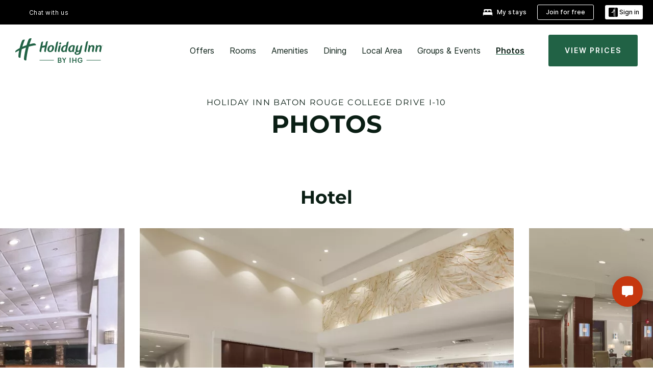

--- FILE ---
content_type: text/html; charset=UTF-8
request_url: https://www.ihg.com/holidayinn/hotels/us/en/baton-rouge/btrco/hoteldetail/gallery
body_size: 19051
content:

<!DOCTYPE HTML>
<html lang="en-US" dir="ltr">

    <head>
    <meta charset="UTF-8"/>
    <title>Holiday Inn Baton Rouge College Drive I-10</title>
    
    <meta name="description" content="View photo galleries for Holiday Inn Baton Rouge College Drive I-10 in Baton Rouge."/>
    <meta name="template" content="holiday-inn-gallery"/>
    <meta name="viewport" content="width=device-width, initial-scale=1"/>
    <script>var isPageServedFromAEM = true;</script>
	

    


 



    <meta charset="utf-8"><meta http-equiv="X-UA-Compatible" content="IE=edge,chrome=1"><meta name="viewport" content="width=device-width,initial-scale=1.0"><!--[if lte IE 9]><link rel="stylesheet" href="//www.ihg.com/etc/clientlibs/static/uhf/vendor.2025121702.css"><link rel="stylesheet" href="//www.ihg.com/etc/clientlibs/static/uhf/global.2025121702.css"><link rel="stylesheet" href="//www.ihg.com/etc/clientlibs/static/uhf/brands-only/holidayinn/en_US.2025121702.css"><link rel="stylesheet" href="//www.ihg.com/etc/clientlibs/static/uhf/global/rtl/ie9.min.2025121702.css"><![endif]-->


<link rel="preconnect" href="//maxcdn.bootstrapcdn.com" crossorigin/>
<link rel="preconnect" href="https://digital.ihg.com" crossorigin/>
<link rel="preconnect" href="//apis.ihg.com"/>
<link rel="preconnect" href="//fonts.googleapis.com" crossorigin/>
<link rel="preconnect" href="//maps.googleapis.com" crossorigin/>
<link rel="preconnect" href="//maps.gstatic.com" crossorigin/>
<link rel="preconnect" href="//maps.google.com" crossorigin/>
<link rel="preconnect" href="//assets.adobedtm.com" crossorigin/>



    <link rel="shortcut icon" type="image/x-icon" href="https://digital.ihg.com/is/image/ihg/app-web-chiclet-holidayinn?fmt=png-alpha"/>
    <link rel="apple-touch-icon" href="https://digital.ihg.com/is/image/ihg/app-web-chiclet-holidayinn?fmt=png-alpha"/>

    
	<meta property="og:url" content="https://www.ihg.com/holidayinn/hotels/us/en/baton-rouge/btrco/hoteldetail/gallery"/>
	<meta property="og:type" content="website"/>
	<meta property="og:image" content="https://digital.ihg.com/is/image/ihg/holiday-inn-baton-rouge-8562612245-2x1"/>
	<meta property="og:title" content="Holiday Inn Baton Rouge College Drive I-10"/>
	<meta property="og:description" content="View photo galleries for Holiday Inn Baton Rouge College Drive I-10 in Baton Rouge."/>
	<meta property="og:site_name" content="IHG"/>

	<meta name="twitter:card" content="summary_large_image"/>
	<meta name="twitter:site" content="@IHG"/>
	<meta name="twitter:title" content="Holiday Inn Baton Rouge College Drive I-10"/>
	<meta name="twitter:description" content="View photo galleries for Holiday Inn Baton Rouge College Drive I-10 in Baton Rouge."/>
	<meta name="twitter:creator" content="@holidayinn"/>
	<meta name="twitter:image:src" content="https://digital.ihg.com/is/image/ihg/holiday-inn-baton-rouge-8562612245-2x1"/>
	<meta name="twitter:domain" content="ihg.com"/>
    


    
    
        <meta name="apple-itunes-app" content="app-id=368217298"/>
    
    <meta name="format-detection" content="telephone=no"/>

    <link rel="canonical" href="https://www.ihg.com/holidayinn/hotels/us/en/baton-rouge/btrco/hoteldetail/gallery"/>


 


<!-- when authored links are not available we use default logic -->


    <link rel="alternate" hreflang="de" href="https://www.ihg.com/holidayinn/hotels/de/de/baton-rouge/btrco/hoteldetail/gallery" class="sl_norewrite"/>



    <link rel="alternate" hreflang="en-US" href="https://www.ihg.com/holidayinn/hotels/us/en/baton-rouge/btrco/hoteldetail/gallery" class="sl_norewrite"/>



    <link rel="alternate" hreflang="ru" href="https://www.ihg.com/holidayinn/hotels/ru/ru/baton-rouge/btrco/hoteldetail/gallery" class="sl_norewrite"/>



    <link rel="alternate" hreflang="ko" href="https://www.ihg.com/holidayinn/hotels/kr/ko/baton-rouge/btrco/hoteldetail/gallery" class="sl_norewrite"/>



    <link rel="alternate" hreflang="pt" href="https://www.ihg.com/holidayinn/hotels/pt/pt/baton-rouge/btrco/hoteldetail/gallery" class="sl_norewrite"/>



    <link rel="alternate" hreflang="zh-TW" href="https://www.ihg.com/holidayinn/hotels/tw/zh/baton-rouge/btrco/hoteldetail/gallery" class="sl_norewrite"/>



    <link rel="alternate" hreflang="pt-BR" href="https://www.ihg.com/holidayinn/hotels/br/pt/baton-rouge/btrco/hoteldetail/gallery" class="sl_norewrite"/>



    <link rel="alternate" hreflang="en" href="https://www.ihg.com/holidayinn/hotels/us/en/baton-rouge/btrco/hoteldetail/gallery" class="sl_norewrite"/>



    <link rel="alternate" hreflang="it" href="https://www.ihg.com/holidayinn/hotels/it/it/baton-rouge/btrco/hoteldetail/gallery" class="sl_norewrite"/>



    <link rel="alternate" hreflang="fr" href="https://www.ihg.com/holidayinn/hotels/fr/fr/baton-rouge/btrco/hoteldetail/gallery" class="sl_norewrite"/>



    <link rel="alternate" hreflang="es-mx" href="https://www.ihg.com/holidayinn/hotels/us/es/baton-rouge/btrco/hoteldetail/gallery" class="sl_norewrite"/>



    <link rel="alternate" hreflang="zh" href="https://www.ihg.com/holidayinn/hotels/cn/zh/baton-rouge/btrco/hoteldetail/gallery" class="sl_norewrite"/>



    <link rel="alternate" hreflang="es" href="https://www.ihg.com/holidayinn/hotels/es/es/baton-rouge/btrco/hoteldetail/gallery" class="sl_norewrite"/>



    <link rel="alternate" hreflang="ar" href="https://www.ihg.com/holidayinn/hotels/ae/ar/baton-rouge/btrco/hoteldetail/gallery" class="sl_norewrite"/>



    <link rel="alternate" hreflang="vi" href="https://www.ihg.com/holidayinn/hotels/vn/vi/baton-rouge/btrco/hoteldetail/gallery" class="sl_norewrite"/>



    <link rel="alternate" hreflang="th" href="https://www.ihg.com/holidayinn/hotels/th/th/baton-rouge/btrco/hoteldetail/gallery" class="sl_norewrite"/>



    <link rel="alternate" hreflang="ja" href="https://www.ihg.com/holidayinn/hotels/jp/ja/baton-rouge/btrco/hoteldetail/gallery" class="sl_norewrite"/>



    <link rel="alternate" hreflang="es-us" href="https://www.ihg.com/holidayinn/hotels/us/es/baton-rouge/btrco/hoteldetail/gallery" class="sl_norewrite"/>



    <link rel="alternate" hreflang="id" href="https://www.ihg.com/holidayinn/hotels/id/in/baton-rouge/btrco/hoteldetail/gallery" class="sl_norewrite"/>



    <link rel="alternate" hreflang="pl" href="https://www.ihg.com/holidayinn/hotels/pl/pl/baton-rouge/btrco/hoteldetail/gallery" class="sl_norewrite"/>



    <link rel="alternate" hreflang="en-GB" href="https://www.ihg.com/holidayinn/hotels/gb/en/baton-rouge/btrco/hoteldetail/gallery" class="sl_norewrite"/>



    <link rel="alternate" hreflang="nl" href="https://www.ihg.com/holidayinn/hotels/nl/nl/baton-rouge/btrco/hoteldetail/gallery" class="sl_norewrite"/>



    <link rel="alternate" hreflang="tr" href="https://www.ihg.com/holidayinn/hotels/tr/tr/baton-rouge/btrco/hoteldetail/gallery" class="sl_norewrite"/>




    



    <script type="text/javascript">
        var trackingJson =   {
              "akamaiCountryCode": null,
              "akamaiRegion": null,
              "akamaiSubRegion": null,
              "ihgSession": "",
              "subSection": "gallery",
              "pageidbrand": "hi_gallery",
              "hotelCode" : "btrco",
              "categoryID": "hi_new/1/en",
              "siteCountry" : "us",
              "timeOfDayAttribute": null,
              "pcrNumber": null,
              "membershipStatus": null,
              "type": "hotel-information",
              "beFreeCookieCreationDate": null,
              "urlType": "",
              "loginType": "anonymous",
              "country": "1",
              "iata": "",
              "controllerName": "gallery",
              "propertyCode" : "btrco",
              "envName": null,
              "siteLanguage" : "en",
              "brand": "hi_new",
              "language" : "en",
              "city" : "Baton Rouge",
              "eID": null,
              "contentPage": null,
              "hotelCityStateCountryCode": "Baton Rouge, Louisiana, US",
              "hotelBrand4Digit" : "HISR",
              "hotelBrand" : "HI",
              "viewport": "large",
              "orientation": "landscape",
              "edwSellSource": "WEBWB",
              "isBot": "false",
              "jsonSource": "AEM",
              "siteEvent": "json_loaded",
              "pcrTravelType" : null,
              "reservation": {
                "propertyLat": "30.421998",
                "propertyLong": "-91.134441",
                "siteLocale": "en_US",
                "ambassadorMember": "false",
                "karmaMember":"false",
                "concurProfile": "false"
              }
          }
    </script>








    <!--
    This section only works for the pages having hotelcode i.e., hoteldetail,limited time features templates etc.. !-->
    

    
        
        
    <script type="application/ld+json" class="sl_norewrite" id="jsonLdScript">
     {
        "@context" : "https://schema.org",
        "@type" : "Hotel",
        "name" : "Holiday Inn Baton Rouge College Drive I-10",
        "url" : "https://www.ihg.com/holidayinn/hotels/us/en/baton-rouge/btrco/hoteldetail/gallery",
        "logo" : "https://digital.ihg.com/is/image/ihg/jsonld_holidayinn_logo",
        "image": "https://digital.ihg.com/is/image/ihg/holiday-inn-baton-rouge-8562612245-2x1",
        "telephone": "1-225-4482030",
        "email": "holidayinncollege@executivecenterbr.com",
        "description": "View photo galleries for Holiday Inn Baton Rouge College Drive I-10 in Baton Rouge.",
        "address": {
            "@type": "PostalAddress",
            "streetAddress": "4848 Constitution Ave",
            "addressLocality": "Baton Rouge",
            "addressRegion": "Louisiana",
            "postalCode": "70808",
            "addressCountry": "United States"
        },
        "geo": {
            "@type": "GeoCoordinates",
            "latitude": "30.421998",
            "longitude": "-91.134441"
        },
         "checkinTime": "15:00",
         "checkoutTime": "11:00",
        "priceRange" : "$ - Best Price Guarantee When You Book Direct",
        "brand": {
            "@type" : "Brand",
            "name" : "Holiday Inn",
            "logo" : "https://digital.ihg.com/is/image/ihg/jsonld_holidayinn_logo",
            "url" : "https://www.ihg.com/holidayinn",
            "sameAs" : ["https://www.facebook.com/holidayinn","https://x.com/holidayinn","https://instagram.com/holidayinn","https://www.youtube.com/holidayinn"]
        },
        "parentOrganization": {
            "@type": "Organization",
            "name": "IHG Hotels & Resorts"
        }
        
     }
    </script>
    <script>
        const aggregateRating = {
            "@type": "AggregateRating",
            "ratingValue": "4.5",
            "bestRating": "5.0",
            "ratingCount": "1885"
        };
        const aggregateValue = 1885;
        const jsonLdScript = document.getElementById('jsonLdScript');
 		const currentJson = JSON.parse(jsonLdScript.textContent);
        if (aggregateValue !== undefined && aggregateValue !== null && aggregateValue > 0) {
   			currentJson.aggregateRating = aggregateRating;
 		}
        jsonLdScript.textContent = JSON.stringify(currentJson, null, 2);
    </script>


    



    
    
        
    

    
        

    







    <link rel="stylesheet" type="text/css" href="https://www.ihg.com/etc/clientlibs/static/uhf/brands/holidayinn/us/en/uhf.min.2026011402.css" class="sl_norewrite"/>
    
        
    
<link rel="stylesheet" href="/etc.clientlibs/ihg-kernel/clientlibs/clientlib-base-brand.min.202601140001.css" type="text/css">
<link rel="stylesheet" href="/etc.clientlibs/ihg-kernel/clientlibs/clientlib-holidayinn.min.202601140001.css" type="text/css">
<link rel="stylesheet" href="/etc.clientlibs/ihg-kernel/clientlibs/clientlib-holidayinn/hotel.min.202601140001.css" type="text/css">



    
    
        
    
<script src="/etc.clientlibs/ihg-kernel/clientlibs/clientlib-initial.min.202601140001.js"></script>



    


    

    

    

    






    
     
    

    

    
        
            <script src="https://assets.adobedtm.com/da3424fdbc19/cba4236ebe4a/launch-dccf471f969b.min.js"></script>
        
    
    

    

                    <script>var w=window;if(w.performance||w.mozPerformance||w.msPerformance||w.webkitPerformance){var d=document;AKSB=w.AKSB||{},AKSB.q=AKSB.q||[],AKSB.mark=AKSB.mark||function(e,_){AKSB.q.push(["mark",e,_||(new Date).getTime()])},AKSB.measure=AKSB.measure||function(e,_,t){AKSB.q.push(["measure",e,_,t||(new Date).getTime()])},AKSB.done=AKSB.done||function(e){AKSB.q.push(["done",e])},AKSB.mark("firstbyte",(new Date).getTime()),AKSB.prof={custid:"1357314",ustr:"",originlat:"0",clientrtt:"9",ghostip:"23.213.52.32",ipv6:false,pct:"10",clientip:"18.219.147.41",requestid:"fba2b6a",region:"42310",protocol:"h2",blver:14,akM:"dscx",akN:"ae",akTT:"O",akTX:"1",akTI:"fba2b6a",ai:"297423",ra:"false",pmgn:"",pmgi:"",pmp:"",qc:""},function(e){var _=d.createElement("script");_.async="async",_.src=e;var t=d.getElementsByTagName("script"),t=t[t.length-1];t.parentNode.insertBefore(_,t)}(("https:"===d.location.protocol?"https:":"http:")+"//ds-aksb-a.akamaihd.net/aksb.min.js")}</script>
                    </head> 

  <body class="page basicpage ">
	
	  
		


<div>
    <div class="skip-content">
	<a href="#maincontent" class="skip-link">Skip To main content</a>
</div>
    
    
    
        
    
    
        <header id="uhf_headerWrapper" class="uhf_headerFooter sl_norewrite"><div class="uhf_header_utility_bar"><div id="svgSprites" style="display: none;">
    <svg xmls="http://www.w3.org/2000/svg" xmls:xlink="http://www.w3.org/1999/xlink" /></div>
<!-- Regent specific labels for Wallet form -->
<!-- (empty currentStyle.travelAdvisoryLink ) && -->
<input id="UHF_country" type="hidden" value="us">
		<input id="UHF_language" type="hidden" value="en">
		<input id="UHF_brand" type="hidden" value="hi">

		<div class="darkenContent"></div>
		<div id="sessionTimeoutCounter" class="sessionWillExpire notificationBar">
			<div class="container">
				<div class="row">
					<div class="sessionWillExpireCol col-xs-12">
						<span class="sessionWillExpireText">
							<i class="expireWarningIcon fa fa-exclamation-triangle"></i>
							Your session will expire in <span id="numMinutesLeft" class="minutes bold">5</span> <span id="minutesText">minutes</span>, <span id="numSecondsLeft" class="seconds bold">0</span> <span id="secondsText">seconds</span>, due to inactivity.</span>
						<a id="staySignedInLink" class="sessionWillExpireLink" href="javascript:void(0);">Stay Logged In</a>
					</div>
				</div>
			</div>
		</div>
		
		<div id="uhf_countryLanguagePushDown" hidden="true">
			<div id="uhf_countryLanguagePushDownContainer" class="container">
				<span data-uhf-clp="description">You're currently viewing this site in a different language. Would you like this to make your default language? </span>
				<span class="buttonContainer">
                    <button id="uhf_countryLanguagePushDown_yes" data-uhf-clp="pdYes" value="Yes">YES</button>
                    <button id="uhf_langNotSupported_yes" data-uhf-clp="pdYes" value="Yes" hidden="true">YES</button>
                    <button id="uhf_countryLanguagePushDown_no" data-uhf-clp="pdNo" value="No">NO</button>
                </span>
				<div class="subText" data-uhf-clp="subDescription">You can change your country and language settings in the future by using the selector at the top of the page.</div>
				<button id="uhf_countryLanguagePushDownClose" value="No"><i class="fa fa-times buttonClose"></i></button>
			</div>
		</div>

        <!-- UHF : START of Utility bar markup -->
			<div class="utilityNavWrapper visible-sm visible-md visible-lg">
			<div class="utilityNavContainer container">
				<div class="row">
					<div class="col-md-12 clearfix">
						<nav class="utilityNav">
							<ul class="utilityNav-list u-list clearfix">
								<li class="utilityNav-list-item u-list-item">
									<a class="utilityNav-link u-link nav-middle resDirectIcon-link" data-uhf-hook="resDirectNumber" data-uhf-hook-two="mobileResDirectLink" data-uhftrigger="nothing" data-no-replace="content" href="tel:18778343613" aria-label="Call holidayinn"><i class="fa fa-phone" style="font-size: 1.3em; vertical-align: middle; padding-right: .3em;"></i></a><span class="utilityNav-link u-link nav-middle resDirectNum-link" data-uhf-hook="resDirectNumber"></span>
								</li>
								<li class="utilityNav-list-item u-list-item">
								<a class="utilityNav-link u-link nav-middle uhfpopup" rel="nofollow" href="javascript:void(0);" title="Chat with us" aria-label="Chat with us" data-slnm-ihg="NeedHelpHeaderLinkSID">Chat with us</a>
									</li>
								<!--<li class="utilityNav-list-item u-list-item">
                                    <a class="utilityNav-link u-link nav-middle " href="https://www.ihg.com/content/us/en/customer-care/travel-advisory" title="Travel Advisory" aria-label="Travel Advisory" target="blank">Travel Advisory</a>
								</li>-->

								<li class="utilityNav-resDir-item utilityNav-list-item u-list-item" data-uhf-hook="resDirectMessage" hidden="true">
									<span class="utilityNav-message utilityNav-link u-link nav-middle">Costs 13p per minute + phone company's access charge</span>
									<a href="javascript:void(0);" class="tooltipQuestion hasBlankPopover utilityNav-link nav-middle" tabindex="0" data-content="Calls to 0871 numbers, when dialed from the UK, cost 13p per minute. Standard network rates apply. Calls from mobiles will be higher." data-toggle="popover" data-placement="auto" data-trigger="focus" data-animation="true"><i class="fa fa-question-circle"></i></a>      						          						
								</li>
							</ul>
						</nav>
						<div class="logIn">
							<div class="utilityNav-list-item u-list-item">
								<a class="utilityNav-link language u-link nav-middle " id="uhfCountryLanguageLink" data-toggle="popover" data-placement="bottom" data-trigger="click" href="javascript:void(0);" aria-label="Select country and language">
									<div class="language-icon nav-middle" alt="language-icon"></div>
									<span class="language-text nav-middle"></span>
									<i class="fa fa-angle-down nav-middle"></i>
								</a>
							</div>
							<div class="utilityNav-list-item u-list-item my-stay">
									<a class="utilityNav-link my-stay-link nav-middle " href="https://www.ihg.com/hotels/us/en/stay-mgmt/ManageYourStay" data-original-title="" title="My stays" aria-label="My stays" style="display: block;">
										<img class="my-stays-icon nav-middle" alt="" src="https://digital.ihg.com/is/image/ihg/Stays?fmt=png-alpha"><span class="my-stays-text nav-middle">My stays</span>
									</a>
								</div>								
							<div class="logIn-anonymous logIn-State">
                        	    <a class="logIn-link login-join" href="https://www.ihg.com/rewardsclub/us/en/join" data-uhf-hook="joinRewardsClub" title="Join for free" aria-label="Join for free"><span>Join for free</span></a>
                                <a class="logIn-link login-signin" data-uhf-si="hub" data-uhf-hook="signInToggle" href="javascript:void(0);" data-slnm-ihg="SignInAnonymous" title="Sign in" aria-label="Sign in">
                                <div class="login-signin-icon"></div>
								<span>Sign in</span></a>
                            </div>
                            <div class="logIn-implicit logIn-State">
                                <a class="logIn-link login-join" href="https://www.ihg.com/rewardsclub/us/en/join" title="Join for free" aria-label="Join for free"><span>Join for free</span></a>
                                <a class="logIn-link logIn-block login-signin" data-uhf-hook="signInToggle" href="javascript:void(0);" aria-label="Sign in">
                                <div class="login-signin-icon"></div>
                                <span>Sign in</span>				
                                	<div style="display: none;"><span data-slnm-ihg = "SignInImplicit">Sign in</span></div>
                                    <div style="display: none;"><span class="user-first-name" data-slnm-ihg = "UserFirstNameImplicit">user first name</span></div>
                                </a>
                            </div>
                            <div class="logIn-explicit logIn-State">
                            	<a class="logIn-link logOut login-signout" data-uhf-rememberme="cookie" href="javascript:void(0);" data-slnm-ihg="SignOut" aria-label="Sign out">Sign out</a>
                                <a class="logIn-link logIn-block login-signin" href="https://www.ihg.com/rewardsclub/us/en/account-mgmt/home">
									<div class="login-signin-icon"></div>                                    
                                    <div><span class="user-first-name" data-slnm-ihg = "UserFirstNameExplicit" >user first name</span></div>
									<span>· </span>                                    
                                    <div class="user-points-text"><span class="user-points" data-slnm-ihg = "UserPointsExplicit">user points</span> pts</div>
                                </a>                                
                            </div>
                            <!--/
							<a class="logIn-link logIn-link-logo" data-uhf-hook="walletToggle" href="javascript:void(0);" aria-label="IHG One Rewards">
							    <svg role="img" class="logIn-logo rewardsClubLogo">
                                    <use xlink:href="#svgsprite-logos-onerewards-en">
                                        <title id="title-logos-onerewards">IHG One Rewards</title>
                                        <desc id="desc-logos-onerewards">IHG One Rewards</desc>
                                    </use>
                                </svg>
                            </a>/-->
						</div>
					</div>
				</div>
			</div>
		</div>

 		<!-- UHF : moved hamburger menu to brand nav jsp from here -->
      </div>
<div id="sessionTimeoutCounter" class="error_message sessionWillExpire notificationBar" style="display: none !important">
	<div class="container">
		<div class="row">
			<div class="errorSessiontTimeOut sessionWillExpireCol col-xs-12">
				<span class="sessionWillExpireText">
				<i class="expireWarningIcon fa fa-exclamation-triangle"></i>
				Your session has expired. Please <span data-uhf-hook='signInToggle'> <a href='javascript:void(0);'>sign in </a> </span> to your profile</div>
		</div>
	</div>
</div>

<div class="login_modal_background">
</div>
<div class="login_modal">
    <div class="login_modal_container" style="display:none">
        <div class="login_modal_content">
            <div class="login_modal_header">
               <button class="login_modal_close" aria-label="Close"></button>
            </div>
            <div id="gigyaLoginModalScreen" class="login_modal_body" data-gigya-global-key="4_jpzahMO4CBnl9Elopzfr0A" role="dialog" aria-label="Sign In">
            </div>
        </div>
    </div>
</div>        <!-- UHF : START of Brand navigation bar markup -->
<!-- START : Only UBE Brand Nav -->                         
                  <!-- UHF : START of Hamburger menu -->
<div data-uhf-brandname="holidayinn" class="mobileNavManuWrapper hidden-sm hidden-md hidden-lg hidden-xl wrapper-UBE bn-holidayinn">
	<div class="mobileNavMenuContainer container">
		<div class="row">
			<div class="brandLogo">
			
					<a class="brandLogo-link" href="https://www.ihg.com/holidayinn/hotels/us/en/reservation" title="Holiday Inn">
									<img class="brandLogo-image" alt="Holiday Inn" src="//digital.ihg.com/is/content/ihg/hi_logo"/>
								</a>													
							</div>
				<div class="mobileNav ">
					<a class="mobileNav-link menuCTA" href="javascript:void(0);">
						<img class="fa fa-bars fa-2x" src="//digital.ihg.com//is/image/ihg/xsvp-hamburger-nav-white?fmt=png-alpha" alt="Menu" style="width:20px"/>
					</a>
				</div>
				<div class="logIn login-mobile-holidayinn logIn-mobile hotel-detail">
	                <!--/*
	                        <a class="logIn-link logIn-link-logo" data-uhf-hook="walletToggle" href="javascript:void(0);">
								<svg class="logIn-logo rewardsClubLogo">
                                             <image href="https://digital.ihg.com/is/content/ihg/logos-onerewards" class="logIn-logo rewardsClubLogo">
                                                 <title id="title-logos-onerewards">IHG One Rewards</title>
                                                 <desc id="desc-logos-onerewards">IHG One Rewards</desc>
                                             </image>
                                        </svg>
									</a>
	                        */-->
	                        <div class="logIn-anonymous logIn-State">
	                            <a class="logIn-link logIn-link-signIn" data-uhf-si="not6c" data-uhf-hook="signInToggle" href="javascript:void(0);" data-slnm-ihg="SignInAnonymousUbe" title="Sign in / Join for free"><div class="login-signin-mobile-icon"></div>Sign in / Join for free</a>
								<!-- <span class="logIn-slash-symbol">/</span>
								<a class="logIn-link logIn-link-join" href="https://www.ihg.com/rewardsclub/us/en/join" title="Join">Join</a> -->
	                        </div>
	                        <div class="logIn-State logIn-implicit">
	                        	<a class="logIn-link logIn-link-signIn" data-uhf-hook="signInToggle" href="javascript:void(0);" data-slnm-ihg="SignInImplicitUbe" title="Sign in / Join for free"><div class="login-signin-mobile-icon"></div>Sign in / Join for free</a>
								<!-- <span class="logIn-slash-symbol">/</span>
								<a class="logIn-link logIn-link-join" href="https://www.ihg.com/rewardsclub/us/en/join" title="Join">Join</a> -->
	                        </div>	                        
							<div class="logIn-explicit logIn-State">
	                            <a class="logIn-link logIn-block" href="https://www.ihg.com/rewardsclub/us/en/account-mgmt/home">
	                                <div class="first-name-container"><span class="login-signin-mobile-icon"></span><span class="user-first-name" data-slnm-ihg = "UserFirstNameExplicitXsvpUbe" >user first name</span></div>
	                                <div style="display: none;"><span class="user-points" data-slnm-ihg = "UserPointsExplicitXsvpUbe">user points</span> pts</div>
	                            </a>
	                        </div>
	                    </div>
				<div class="mobileNav ">
					<a class="mobileNav-link mobileResDirectNumber" href="tel:18778343613" data-uhf-hook="resDirectNumber" data-uhf-hook-two="mobileResDirectLink" data-uhftrigger="0871Disc" data-no-replace="content"></a>
				</div>
	</div>
	<div class="row">
		<div class="mobileNavListBase hidden-sm hidden-md hidden-lg hidden-xl clearfix">
			<div class="mobileNavContainer">
			<div class="mobileNavInner mobileNav-hidden">
			<div class="mobileNavMenu">
			<!-- START : Hamburger : Mobile Brand nav menu -->
				<ul class="mobileNavMenu-list list-unstyled">
					<li class="mobileNavHeading">
                        <a class="mobileNavLink" href="javascript:void(0);">HOLIDAY INN</a>
                        <ul class="mobileNavMenu-subList list-unstyled uhfmobilebrandnav">
                            </ul>
					</li>
					<!-- END : Hamburger : Mobile Brand nav menu -->
					<!-- START : Hamburger : Mobile Hotel Details nav menu -->
						<li class="mobileNavHeading hotelDetail">
								<a class="mobileNavLink" href="javascript:void(0);">HOLIDAY INN HOTEL DETAILS</a>
								
								<ul class="mobileNavMenu-subList list-unstyled uhfmobilebrandnav">
									<li class="mobileNavMenu-list-item">
													<a class="mobileNavLink site-int-link" href="https://www.ihg.com/holidayinn/hotels/us/en/baton-rouge/btrco/hoteldetail">Overview</a>
												</li>
											<li class="mobileNavMenu-list-item">
													<a class="mobileNavLink site-int-link" href="https://www.ihg.com/holidayinn/hotels/us/en/baton-rouge/btrco/hoteldetail/hotel-packages">Offers</a>
												</li>
											<li class="mobileNavMenu-list-item">
													<a class="mobileNavLink site-int-link" href="https://www.ihg.com/holidayinn/hotels/us/en/baton-rouge/btrco/hoteldetail/hotel-reviews">Guest Reviews</a>
												</li>
											<li class="mobileNavMenu-list-item">
													<a class="mobileNavLink site-int-link" href="https://www.ihg.com/holidayinn/hotels/us/en/baton-rouge/btrco/hoteldetail/local-guide-whats-nearby">Things to do</a>
												</li>
											</ul>
							</li>
						<!-- END : Hamburger : Mobile Hotel Details nav menu -->			
				</ul>							
				<ul class="mobileNavMenu-list list-unstyled">
					<li>
						<ul class="mobileNavMenu-subList list-unstyled uhftravel-cc">
							<li class="mobileNavMenu-list-item">
		                                 <a class="mobileNavLink site-int-link rc signIn" data-uhf-si="not6c" data-uhf-hook="walletToggle" href="javascript:void(0);">Sign in</a>
										 <!-- <a class="mobileNavLink site-int-link rc join" data-uhf-hook="walletToggle" href="https://www.ihg.com/rewardsclub/us/en/join" title="Join">Join</a>		                                  -->
		                            </li>
		                            <li class="mobileNavMenu-list-item">
                                         <a class="mobileNavLink site-int-link rc join" data-uhf-si="not6c" data-uhf-hook="walletToggle" href="https://www.ihg.com/rewardsclub/us/en/join">Join for free</a>
                                    </li>
		                            <li class="mobileNavMenu-list-item">
			                                  <a class="mobileNavLink site-int-link rc myAccount" data-uhf-hook="walletToggle" href="javascript:void(0)">My Account</a>
			                             </li>
		                             <li class="mobileNavMenu-list-item">
								<a class="mobileNavLink" href="https://www.ihg.com/hotels/us/en/stay-mgmt/ManageYourStay" title="My stays">My stays</a>
							</li>							
							<li class="mobileNavMenu-list-item">
								<a class="mobileNavLink uhfpopup" href="javascript:void(0);" title="Chat with us" data-slnm-ihg="NeedHelpHamburguerLinkSID">Chat with us</a>
							</li>
							<!--
							<li class="mobileNavMenu-list-item">
								<a class="mobileNavLink" href="https://www.ihg.com/content/us/en/customer-care/travel-advisory" title="Travel Advisory">Travel Advisory</a>
							</li>-->											
							<li class="mobileNavMenu-list-item">
								<a class="mobileNavLink" href="https://www.ihg.com/holidayinn/hotels/us/en/stay-mgmt/ManageYourStay" title="Manage Reservations">Manage Reservations</a>
							</li>
                            <li class="mobileNavMenu-list-item">
                                    <a class="mobileNavLink" href="#" id="feedbackQs" target="_blank">Feedback</a>
                                </li>
                            <li class="mobileNavMenu-list-item">
	                             	<a class="mobileNavLink site-int-link rc signOut" data-uhf-hook="walletToggle" href="#">Sign out</a>
	                         </li>
						</ul>						
						
					</li>
				</ul>
			</div>
			<div class="mobileNavCL">
				<a class="language " id="uhfCountryLanguageMobileLink" href="javascript:void(0);"><span class="language-icon" alt="language-icon"></span><span class="language-text"></span> <i class="fa fa-angle-down"></i></a>
                         <div id="uhfCountryLanguageMobileContainer" class="">
                     <!-- UHF country/language markup -->
                             <div id="uhfLocale">
                                 <div id="uhfLocaleSelection">
                                     <form id="uhfLocaleSelectionForm" method="post" action="">
                                         <div id="uhfCountrySelectionContainer">
                                             <label for="uhfCountrySelection">Country / Region</label>
                                             <select id="uhfCountrySelection"></select>
                                         </div>
                                         <div id="uhfLanguagesSelectionContainer">
                                             <label for="uhfLanguageSelection">language</label>
                                             <select id="uhfLanguageSelection"></select>
                                         </div>
                                         <a href="javascript:void(0);" id="uhfCountryLanguageCTA" aria-label="Buttons for Save and Close of language selection pop-up" tabindex="-1">
                                             <button type="button" class="buttonSave" role="button" aria-label="Save Language Selection Change">save</button>
                                             <i class="fa fa-times" role="button" aria-label="Close Language Selection" tabindex="0"></i>
                                         </a>
                                     </form>
                                     <div id="uhfCountryLanguageImageContainer"></div>
                                 </div>
                             </div>
                     <!--  end of country language  -->
                          </div>
				</div>
				</div>
				</div>
			</div>
		</div>
	</div>
</div>
<!-- UHF : END of Hamburger menu -->


<!-- START of desktop hotel details nav -->
		<div class="brandLogoNavWrapper visible-sm visible-md visible-lg uhf-walletPushOver primary-nav wrapper-UBE" id="primary-nav">
			<div class="brandLogoNavContainer container">
				<div class="row">
					<div class="col-md-12 clearfix">
						<div class="brandLogo">
							<a class="brandLogo-link" href="https://www.ihg.com/holidayinn/hotels/us/en/reservation" title="Holiday Inn">
											<img class="brandLogo-image" alt="Holiday Inn" src="//digital.ihg.com/is/content/ihg/hi_logo"/>
										</a>																							
									</div>
						<div class="brandNavContainer visible-sm visible-md visible-lg">
							<nav class="brandNav">
								<ul class="brandNav-list u-list clearfix">
									<li class="brandNav-list-item u-list-item">				                                 
													<a class="brandNav-link u-link site-int-link" href="https://www.ihg.com/holidayinn/hotels/us/en/baton-rouge/btrco/hoteldetail">Overview</a>
												</li>
											<li class="brandNav-list-item u-list-item">				                                 
													<a class="brandNav-link u-link site-int-link" href="https://www.ihg.com/holidayinn/hotels/us/en/baton-rouge/btrco/hoteldetail/hotel-packages">Offers</a>
												</li>
											<li class="brandNav-list-item u-list-item">				                                 
													<a class="brandNav-link u-link site-int-link" href="https://www.ihg.com/holidayinn/hotels/us/en/baton-rouge/btrco/hoteldetail/hotel-reviews">Guest Reviews</a>
												</li>
											<li class="brandNav-list-item u-list-item">				                                 
													<a class="brandNav-link u-link site-int-link" href="https://www.ihg.com/holidayinn/hotels/us/en/baton-rouge/btrco/hoteldetail/local-guide-whats-nearby">Things to do</a>
												</li>
											</ul>
								<a class="booknow" href="#"><span>Book Now</span></a>
								</nav>
						</div>
					</div>
				</div>
			</div>
		</div>
		<!-- UHF : END of desktop hotel details nav -->
	<!-- END : Only UBE Brand Nav -->
               <!-- UHF : END of Brand navigation bar markup --></header><div id="applicationWrapper" class="uhf-walletPushOver">
    
    


    

    

    

    

    
    <input type="hidden" id="guestapi-url" value="/guestapi/v1" name="guestapi"/>
    <input type="hidden" id="brand-name" value="holidayinn" name="brandname"/>
    <input type="hidden" id="host-name" value="" name="host-name"/>

    <input type="hidden" id="locale" value="en_US" name="locale"/>
    <input type="hidden" id="brandcode" value="hi" name="brandcode"/>

    <input type="hidden" id="country-code" value="us" name="country"/>
    <input type="hidden" id="language-code" value="en_US" name="language-code"/>
    <input type="hidden" id="localeZone" value="EST" name="localeZone"/>

    <input type="hidden" id="rewardsclub" value="rewardsclub" name="rewardsclub"/>
    <input type="hidden" id="hotelCode" value="btrco" name="hotelCode"/>
    <input type="hidden" id="rewards" value="rewards" name="rewards"/>
    <input type="hidden" id="wallet-tpiurl" value="https://www.ihg.com" name="tpiurl"/>
    <input type="hidden" id="wallet-guestinfo" value="/gs-json/ssoWalletInfo" name="wallet-guestinfo"/>
    <input type="hidden" id="wallet-activities" value="/gs-json/walletActivities" name="wallet-activities"/>
    <input type="hidden" id="wallet-signout" value="/gs-json/sso/signOut?rememberMe=" name="wallet-signout"/>
    <input type="hidden" id="wallet-rewardsclub" value="https://www.ihg.com" name="wallet-rewardsclub"/>


	<input type="hidden" id="hotelcountrycode" value="US" name="hotelcountrycode"/>




    <div class="root responsivegrid">


<div class="aem-Grid aem-Grid--12 aem-Grid--default--12 ">
    
    <div class="responsivegrid aem-GridColumn aem-GridColumn--default--12">


<div class="aem-Grid aem-Grid--12 aem-Grid--default--12 ">
    
    <div class="experiencefragment aem-GridColumn aem-GridColumn--default--12">
<div class="cmp-experiencefragment" id="hotel-header">
<div class="xf-content-height">
    


<div class="aem-Grid aem-Grid--12 aem-Grid--default--12 ">
    
    <div class="responsivegrid aem-GridColumn aem-GridColumn--default--12">


<div class="aem-Grid aem-Grid--12 aem-Grid--default--12 ">
    
    <div class="container responsivegrid aem-GridColumn aem-GridColumn--default--12">
    <span class="noffers" data-error-keyword1="No offers are available at the moment." data-error-keyword2="Check back with us soon!" data-alert="https://digital.ihg.com/is/content/ihg/icon-outline-alert">
    </span>
    
    
    
    <div id="xf-primary-nav" class="cmp-container ">
        
        
        <div class="image"><div data-cmp-is="image" class="cmp-image" itemscope itemtype="https://schema.org/ImageObject">
    
    

    
        <a class="cmp-image__link" href="//www.ihg.com/holidayinn/hotels/us/en/baton-rouge/btrco/hoteldetail" target="_self">
            <picture class="cmp-image__image">
                
                
                    <source media="(max-width:991px)" srcset="https://digital.ihg.com/is/content/ihg/hi_logo" alt="logo"/></source>
                    <img loading="lazy" src="https://digital.ihg.com/is/content/ihg/hi_logo" alt="logo"/>
                
            </picture>
        </a>
        
        
    
</div>
</div>
<div class="navigation">





    <nav class="cmp-navigation" role="navigation" itemscope itemtype="http://schema.org/SiteNavigationElement" aria-label="IHG Header Navigation">
    <ul class="cmp-navigation__group" aria-label="IHG Header navigation">
        
            
    <li class="cmp-navigation__item cmp-navigation__item--level-0">
        
    <a href="//www.ihg.com/holidayinn/hotels/us/en/baton-rouge/btrco/hoteldetail/hotel-offers" title="Offers" class="cmp-navigation__item-link">Offers</a>

        
    </li>

        
            
    <li class="cmp-navigation__item cmp-navigation__item--level-0">
        
    <a href="//www.ihg.com/holidayinn/hotels/us/en/baton-rouge/btrco/hoteldetail/rooms" title="Rooms" class="cmp-navigation__item-link">Rooms</a>

        
    </li>

        
            
    <li class="cmp-navigation__item cmp-navigation__item--level-0">
        
    <a href="//www.ihg.com/holidayinn/hotels/us/en/baton-rouge/btrco/hoteldetail/amenities" title="Amenities" class="cmp-navigation__item-link">Amenities</a>

        
    </li>

        
            
    <li class="cmp-navigation__item cmp-navigation__item--level-0">
        
    <a href="//www.ihg.com/holidayinn/hotels/us/en/baton-rouge/btrco/hoteldetail/dining" title="Dining" class="cmp-navigation__item-link">Dining</a>

        
    </li>

        
            
    <li class="cmp-navigation__item cmp-navigation__item--level-0">
        
    <a href="//www.ihg.com/holidayinn/hotels/us/en/baton-rouge/btrco/hoteldetail/local-guide-whats-nearby" title="Local Area" class="cmp-navigation__item-link">Local Area</a>

        
    </li>

        
            
    <li class="cmp-navigation__item cmp-navigation__item--level-0">
        
    <a href="//www.ihg.com/holidayinn/hotels/us/en/baton-rouge/btrco/hoteldetail/events-facilities" title="Groups &amp; Events" class="cmp-navigation__item-link">Groups &amp; Events</a>

        
    </li>

        
            
    <li class="cmp-navigation__item cmp-navigation__item--level-0 cmp-navigation__item--active">
        
    <a href="//www.ihg.com/holidayinn/hotels/us/en/baton-rouge/btrco/hoteldetail/gallery" title="Photos" aria-current="page" class="cmp-navigation__item-link">Photos</a>

        
    </li>

        
        
    </ul>
</nav>





    

</div>
<div class="calltoaction button cmp-button--primary text-transform-uppercase">
    



	
        <div class="cmp-button-wrapper nav-booknowbutton" data-component-xfbooknow="true">
            
            
            <a class="cmp-button" href="javascript:void(0);" target="_self" aria-label="View Prices">
                <img class="convert-to-svg" src="https://digital.ihg.com/is/content/ihg/ruby-highlight-button-flexible?fmt=svg" alt="Button Image" hidden/>
                <span class="cmp-button__text">View Prices</span>
            </a>
        </div>
	

</div>

        
    </div>
    
    <style>
		#xf-primary-nav. > :nth-child(2){
	    left:0px;
	    top:0px;
	    right:0px;
	    bottom:0px;
		}
	</style>


</div>

    
</div>
</div>

    
</div>

</div></div>
    
    

</div>

    
</div>
</div>
<div class="responsivegrid aem-GridColumn aem-GridColumn--default--12">


<div class="aem-Grid aem-Grid--12 aem-Grid--default--12 ">
    
    <div class="experiencefragment aem-GridColumn aem-GridColumn--default--12">
<div class="cmp-experiencefragment">
<div class="xf-content-height">
    


<div class="aem-Grid aem-Grid--12 aem-Grid--default--12 ">
    
    <div class="container responsivegrid cmp-container--max-width-medium aem-GridColumn aem-GridColumn--default--12">
    <span class="noffers" data-error-keyword1="No offers are available at the moment." data-error-keyword2="Check back with us soon!" data-alert="https://digital.ihg.com/is/content/ihg/icon-outline-alert">
    </span>
    
    
    
    <div id="hdbooking" class="cmp-container ">
        
        
        <div class="bookingcomponent">













    


    <div class="booking-component" data-component-booking="data-component-booking" style="display: none;">

        
            
            
            
            

                
                
                    
	
    
	
    
<link rel="stylesheet" href="/etc.clientlibs/ihg-kernel/clientlibs/clientlib-holidayinn/_external-components/booking.min.202510080001.css" type="text/css">





<!-- This fragment is used with Kernel booking component styles-->

<script>
try {
	var link = document.createElement('link');
	link.rel = "stylesheet";
	var page_data_country = document.getElementById('UHF_country');
    var page_data_language = document.getElementById('UHF_language');
    if(page_data_country == null || page_data_country == undefined || page_data_country == '') {
    	page_data_country = "us";
    } else {
		page_data_country = page_data_country.value;
    }
    if(page_data_language == null || page_data_language == undefined || page_data_language == '') {
    	page_data_language = "en";
    } else {
		page_data_language = page_data_language.value;
    }
    var cssURL = "https://www.ihg.com/resources/country_token/language_token/booking-component/v3.9.1/styles.css";
	cssURL = cssURL.replace("country_token",page_data_country);
    cssURL = cssURL.replace("language_token",page_data_language);
    link.href = cssURL;
    var currentScriptTag = document.currentScript;
    currentScriptTag.parentElement.appendChild(link);
} catch (e) {
    console.error('Error in Kernel booking component styles', e);
}
</script>

                
            
            
        

        <ihg-booking-component></ihg-booking-component>

        <script type="text/javascript">
            (function () {
                function characterDecode(html) {
                    var textstring = document.createElement('textarea');
                    textstring.innerHTML = html;
                    return textstring.value;
                }

                try {

                    var aemBehaviorConfig = JSON.parse("{\x22search\x22:{\x22chainCode\x22:\x22hi\x22,\x22localeCode\x22:\x22en\u002DUS\x22,\x22behavior\x22:\x22OPEN\x22,\x22brands\x22:[],\x22amenities\x22:[],\x22authorList\x22:[],\x22hotelCode\x22:\x22btrco\x22,\x22buttonText\x22:\x22View Prices\x22,\x22manageReservationsLink\x22:true,\x22campaign\x22:{\x22bookingWindow\x22:0,\x22highlightPreferredRateResults\x22:false,\x22additionalRates\x22:[]},\x22filterResults\x22:{\x22by\x22:\x22NONE\x22,\x22includeBrands\x22:[],\x22includeLocations\x22:[],\x22includeHotels\x22:[]},\x22advanced\x22:{\x22isCollapsed\x22:true},\x22destination\x22:{\x22hotelCode\x22:\x22btrco\x22,\x22isHidden\x22:true},\x22dates\x22:{\x22disabledWeekdays\x22:[],\x22maxStay\x22:99,\x22isHidden\x22:false,\x22checkIn\x22:{},\x22checkOut\x22:{}},\x22adults\x22:{\x22default\x22:1,\x22min\x22:1,\x22max\x22:20,\x22isReadOnly\x22:false},\x22children\x22:{\x22default\x22:0,\x22min\x22:0,\x22max\x22:20,\x22isReadOnly\x22:false},\x22rooms\x22:{\x22Rooms\x22:\x22Rooms\x22,\x22default\x22:1,\x22min\x22:1,\x22max\x22:9,\x22isReadOnly\x22:false},\x22rates\x22:{\x22isHidden\x22:false,\x22hideDefaultRates\x22:true,\x22selectedRate\x22:\x22\x22,\x22additionalRates\x22:[],\x22displayPriceInPointsAndCash\x22:false},\x22corporateId\x22:{\x22isHidden\x22:false,\x22default\x22:\x22\x22},\x22iata\x22:{\x22isHidden\x22:false,\x22default\x22:\x22\x22},\x22groupCode\x22:{\x22isHidden\x22:true,\x22default\x22:\x22\x22}},\x22marketingContent\x22:{\x22innerHtml\x22:\x22\x22,\x22isHidden\x22:false}}") || undefined,
                        // the need to keep the hotelname is priority when dealing with Hotel Detail pages
                        // removal of this code should be avoided unless app is handling appropriately
                        hotelname = document.querySelector('#hotelName') || document.querySelector('#hotelname'),
                        hotelNameFallback = hotelname ? hotelname.value : '';

                    if (aemBehaviorConfig.search.destination.title != "" && aemBehaviorConfig.search.destination.title != undefined) {
                        aemBehaviorConfig.search.destination.title = characterDecode(aemBehaviorConfig.search.destination.title);
                    } else {
                        aemBehaviorConfig.search.destination.title = characterDecode(hotelNameFallback);
                    }

                    window["BehaviorConfig"] = {behaviorConfig: aemBehaviorConfig};

                    window.getBehaviorConfig = function () {
                        return aemBehaviorConfig
                    };

                } catch (errormsg) {
                    console.error('error loading aem-booking-kernal: ', errormsg);
                }
            })();
        </script>
        
        
            <!-- This fragment is used with Kernel booking component scripts-->

<script>
try {
	// START of NEW BCS CODE change
        const brandCode = document.getElementById("brandcode").value;
        const stringsToCheck = ["sn", "in", "hi", "ex", "vn", "rn", "cw", "rs", "nu", "rd", "ic", "cv", "se", "gr", "ib", "cp", "kd", "6c","va","vx","nd","sb","lx","we","ki","ge"];
        const newBooking = stringsToCheck.some(str => brandCode.includes(str));
        if (newBooking) {
            window.BehaviorConfig.behaviorConfig.search["showNewBookingComponent"] = true;
          	window.BehaviorConfig.behaviorConfig.search["shouldUseMultiRoomBooking"] = true;
            var bcs = document.querySelector(".booking-component") ? document.querySelector(".booking-component") : ""
            if (bcs !== "") {
                bcs.classList.add("supress-styles");
            }
        }
    // END of NEW BCS CODE change
	var script = document.createElement('script');
	script.type = "text/javascript";
	var page_data_country = document.getElementById('UHF_country');
    var page_data_language = document.getElementById('UHF_language');
    if(page_data_country == null || page_data_country == undefined || page_data_country == '') {
    	page_data_country = "us";
    } else {
		page_data_country = page_data_country.value;
    }
    if(page_data_language == null || page_data_language == undefined || page_data_language == '') {
    	page_data_language = "en";
    } else {
		page_data_language = page_data_language.value;
    }
    var jsURL = "https://www.ihg.com/resources/country_token/language_token/booking-component/v3.9.1/ihg-booking-component.js";
    jsURL = jsURL.replace("country_token",page_data_country);
    jsURL = jsURL.replace("language_token",page_data_language);
    script.src = jsURL;
    var currentScriptTag = document.currentScript;
    currentScriptTag.parentElement.appendChild(script);
} catch (e) {
    console.error('Error in Kernel booking component scripts', e);
}
</script>

        
        
    </div>

    <div class="ihg-bookingclient-footer" style="display: none;">
        
        <div class="bookingclient-footer" id="bookingclient-footer">View Prices</div>
    </div>
    
    
<script src="/etc.clientlibs/clientlibs/granite/jquery.min.202512030001.js"></script>
<script src="/etc.clientlibs/clientlibs/granite/utils.min.202512030001.js"></script>
<script src="/etc.clientlibs/clientlibs/granite/jquery/granite.min.202512030001.js"></script>
<script src="/etc.clientlibs/foundation/clientlibs/jquery.min.202512030001.js"></script>
<script src="/etc.clientlibs/ihg-kernel/clientlibs/clientlib-holidayinn/_external-components/booking.min.202512030001.js"></script>








</div>

        
    </div>
    
    <style>
		#hdbooking. > :nth-child(2){
	    left:0px;
	    top:0px;
	    right:0px;
	    bottom:0px;
		}
	</style>


</div>
<div class="container responsivegrid cmp-container--max-width-small cmp-container--column-padding-20each aem-GridColumn aem-GridColumn--default--12">
    <span class="noffers" data-error-keyword1="No offers are available at the moment." data-error-keyword2="Check back with us soon!" data-alert="https://digital.ihg.com/is/content/ihg/icon-outline-alert">
    </span>
    
    <div id="uuid435706835" class="cmp-container ">
        
        


<div class="aem-Grid aem-Grid--12 aem-Grid--default--12 aem-Grid--phone--12 ">
    
    <div class="spacer cmp-spacer--small no-spacer-in-svp aem-GridColumn--phone--none aem-GridColumn--phone--12 aem-GridColumn aem-GridColumn--default--12 aem-GridColumn--offset--phone--0"><div class="cmp-spacer"></div>

    

</div>
<div class="spacer cmp-spacer--small no-spacer-in-svp aem-GridColumn--phone--none aem-GridColumn--phone--12 aem-GridColumn aem-GridColumn--default--12 aem-GridColumn--offset--phone--0"><div class="cmp-spacer"></div>

    

</div>
<div class="title text-align-center aem-GridColumn--phone--none aem-GridColumn--phone--12 aem-GridColumn aem-GridColumn--default--12 aem-GridColumn--offset--phone--0"><h1 class="cmp-title cmp-title--default">
    <span class="cmp-title__pretitle-container">
        <span class="cmp-title__pretitle">Holiday Inn Baton Rouge College Drive I-10</span>
    </span>
    <span class="cmp-title__text cmp-component-alignment">PHOTOS</span>
</h1>

    

</div>
<div class="spacer cmp-spacer--small no-spacer-in-svp aem-GridColumn--phone--none aem-GridColumn--phone--12 aem-GridColumn aem-GridColumn--default--12 aem-GridColumn--offset--phone--0"><div class="cmp-spacer"></div>

    

</div>
<div class="spacer cmp-spacer--small aem-GridColumn aem-GridColumn--default--12"><div class="cmp-spacer"></div>

    

</div>

    
</div>

    </div>
    <style>
		#uuid435706835. > .aem-Grid > :nth-child(2){
	    left:0px;
	    top:0px;
	    right:0px;
	    bottom:0px;
		}
	</style>

    

</div>
<div class="container responsivegrid aem-GridColumn aem-GridColumn--default--12">
    <span class="noffers" data-error-keyword1="No offers are available at the moment." data-error-keyword2="Check back with us soon!" data-alert="https://digital.ihg.com/is/content/ihg/icon-outline-alert">
    </span>
    
    <div id="uuid482914307" class="cmp-container ">
        
        


<div class="aem-Grid aem-Grid--12 aem-Grid--default--12 aem-Grid--phone--12 ">
    
    <div class="gallery aem-GridColumn aem-GridColumn--default--12">








<div class="cmp-gallery">
    
    
        <h2 class="cmp-gallery__title cmp-component-alignment">Hotel</h2>
    

    

    
    
        
        <div class="cmp-carousel cmp-carousel--center-extended-svp-variation cmp-carousel--center--extended--mode cmp-carousel--show-slide-counter" role="group" aria-roledescription="carousel" data-component-carousel>
            <div class="cmp-carousel__content">
                <div class="cmp-carousel__item" role="tabpanel" aria-label="Slide 1 of 12" data-cmp-hook-carousel="item">
                    
    <div class="image">
        <div data-cmp-is="image" class="cmp-image slide-index1" itemscope itemtype="https://schema.org/ImageObject">
            
            
                
                    <picture class="cmp-image__image">
                        <source media="(min-width: 768px)" srcset="https://digital.ihg.com/is/image/ihg/holiday-inn-baton-rouge-3862002527-4x3?wid=733"/>
                        <source media="(max-width: 767px)" srcset="https://digital.ihg.com/is/image/ihg/holiday-inn-baton-rouge-3862002527-4x3?wid=733"/>
                        <img alt="Our friendly staff is looking forward to welcoming you!"/>
                    </picture>
                
                
            
            
            <span class="cmp-image__caption" itemprop="caption">Our friendly staff is looking forward to welcoming you!</span>

        </div>
    </div>

                </div>
<div class="cmp-carousel__item" role="tabpanel" aria-label="Slide 2 of 12" data-cmp-hook-carousel="item">
                    
    <div class="image">
        <div data-cmp-is="image" class="cmp-image slide-index2" itemscope itemtype="https://schema.org/ImageObject">
            
            
                
                    <picture class="cmp-image__image">
                        <source media="(min-width: 768px)" srcset="https://digital.ihg.com/is/image/ihg/holiday-inn-baton-rouge-3862003462-4x3?wid=733"/>
                        <source media="(max-width: 767px)" srcset="https://digital.ihg.com/is/image/ihg/holiday-inn-baton-rouge-3862003462-4x3?wid=733"/>
                        <img loading="lazy" alt="Enjoy free Wi-Fi throughout the hotel."/>
                    </picture>
                
                
            
            
            <span class="cmp-image__caption" itemprop="caption">Enjoy free Wi-Fi throughout the hotel.</span>

        </div>
    </div>

                </div>
<div class="cmp-carousel__item" role="tabpanel" aria-label="Slide 3 of 12" data-cmp-hook-carousel="item">
                    
    <div class="image">
        <div data-cmp-is="image" class="cmp-image slide-index3" itemscope itemtype="https://schema.org/ImageObject">
            
            
                
                    <picture class="cmp-image__image">
                        <source media="(min-width: 768px)" srcset="https://digital.ihg.com/is/image/ihg/holiday-inn-baton-rouge-7289363639-4x3?wid=733"/>
                        <source media="(max-width: 767px)" srcset="https://digital.ihg.com/is/image/ihg/holiday-inn-baton-rouge-7289363639-4x3?wid=733"/>
                        <img loading="lazy" alt="Two Queen Beds"/>
                    </picture>
                
                
            
            
            <span class="cmp-image__caption" itemprop="caption">Two Queen Beds</span>

        </div>
    </div>

                </div>
<div class="cmp-carousel__item" role="tabpanel" aria-label="Slide 4 of 12" data-cmp-hook-carousel="item">
                    
    <div class="image">
        <div data-cmp-is="image" class="cmp-image slide-index4" itemscope itemtype="https://schema.org/ImageObject">
            
            
            
                
                
                    <picture class="cmp-image__image">

                        <img class="cmp-image__image-desktop " data-lazy="https://digital.ihg.com/is/image/ihg/holiday-inn-baton-rouge-7289364228-4x3?wid=733" loading="lazy" alt="King Bed"/>
                    </picture>
                    <picture class="cmp-image__image">

                        <img class="cmp-image__image-mobile hidden " data-lazy="https://digital.ihg.com/is/image/ihg/holiday-inn-baton-rouge-7289364228-4x3?wid=733" loading="lazy" alt="King Bed"/>

                    </picture>
                
            
            <span class="cmp-image__caption" itemprop="caption">King Bed</span>

        </div>
    </div>

                </div>
<div class="cmp-carousel__item" role="tabpanel" aria-label="Slide 5 of 12" data-cmp-hook-carousel="item">
                    
    <div class="image">
        <div data-cmp-is="image" class="cmp-image slide-index5" itemscope itemtype="https://schema.org/ImageObject">
            
            
            
                
                
                    <picture class="cmp-image__image">

                        <img class="cmp-image__image-desktop " data-lazy="https://digital.ihg.com/is/image/ihg/holiday-inn-baton-rouge-7289363540-4x3?wid=733" loading="lazy" alt="Junior Suite"/>
                    </picture>
                    <picture class="cmp-image__image">

                        <img class="cmp-image__image-mobile hidden " data-lazy="https://digital.ihg.com/is/image/ihg/holiday-inn-baton-rouge-7289363540-4x3?wid=733" loading="lazy" alt="Junior Suite"/>

                    </picture>
                
            
            <span class="cmp-image__caption" itemprop="caption">Junior Suite</span>

        </div>
    </div>

                </div>
<div class="cmp-carousel__item" role="tabpanel" aria-label="Slide 6 of 12" data-cmp-hook-carousel="item">
                    
    <div class="image">
        <div data-cmp-is="image" class="cmp-image slide-index1" itemscope itemtype="https://schema.org/ImageObject">
            
            
            
                
                
                    <picture class="cmp-image__image">

                        <img class="cmp-image__image-desktop " data-lazy="https://digital.ihg.com/is/image/ihg/holiday-inn-baton-rouge-3858478524-4x3?wid=733" loading="lazy" alt="Take a dip in our on-site swimming pool."/>
                    </picture>
                    <picture class="cmp-image__image">

                        <img class="cmp-image__image-mobile hidden " data-lazy="https://digital.ihg.com/is/image/ihg/holiday-inn-baton-rouge-3858478524-4x3?wid=733" loading="lazy" alt="Take a dip in our on-site swimming pool."/>

                    </picture>
                
            
            <span class="cmp-image__caption" itemprop="caption">Take a dip in our on-site swimming pool.</span>

        </div>
    </div>

                </div>
<div class="cmp-carousel__item" role="tabpanel" aria-label="Slide 7 of 12" data-cmp-hook-carousel="item">
                    
    <div class="image">
        <div data-cmp-is="image" class="cmp-image slide-index2" itemscope itemtype="https://schema.org/ImageObject">
            
            
            
                
                
                    <picture class="cmp-image__image">

                        <img class="cmp-image__image-desktop " data-lazy="https://digital.ihg.com/is/image/ihg/holiday-inn-baton-rouge-2532347905-4x3?wid=733" loading="lazy" alt="Get your sweat on in our state-of-the-art fitness center."/>
                    </picture>
                    <picture class="cmp-image__image">

                        <img class="cmp-image__image-mobile hidden " data-lazy="https://digital.ihg.com/is/image/ihg/holiday-inn-baton-rouge-2532347905-4x3?wid=733" loading="lazy" alt="Get your sweat on in our state-of-the-art fitness center."/>

                    </picture>
                
            
            <span class="cmp-image__caption" itemprop="caption">Get your sweat on in our state-of-the-art fitness center.</span>

        </div>
    </div>

                </div>
<div class="cmp-carousel__item" role="tabpanel" aria-label="Slide 8 of 12" data-cmp-hook-carousel="item">
                    
    <div class="image">
        <div data-cmp-is="image" class="cmp-image slide-index3" itemscope itemtype="https://schema.org/ImageObject">
            
            
            
                
                
                    <picture class="cmp-image__image">

                        <img class="cmp-image__image-desktop " data-lazy="https://digital.ihg.com/is/image/ihg/holiday-inn-baton-rouge-4646090901-4x3?wid=733" loading="lazy" alt="Our gym is open 24/7!"/>
                    </picture>
                    <picture class="cmp-image__image">

                        <img class="cmp-image__image-mobile hidden " data-lazy="https://digital.ihg.com/is/image/ihg/holiday-inn-baton-rouge-4646090901-4x3?wid=733" loading="lazy" alt="Our gym is open 24/7!"/>

                    </picture>
                
            
            <span class="cmp-image__caption" itemprop="caption">Our gym is open 24/7!</span>

        </div>
    </div>

                </div>
<div class="cmp-carousel__item" role="tabpanel" aria-label="Slide 9 of 12" data-cmp-hook-carousel="item">
                    
    <div class="image">
        <div data-cmp-is="image" class="cmp-image slide-index4" itemscope itemtype="https://schema.org/ImageObject">
            
            
            
                
                
                    <picture class="cmp-image__image">

                        <img class="cmp-image__image-desktop " data-lazy="https://digital.ihg.com/is/image/ihg/holiday-inn-baton-rouge-2532348071-4x3?wid=733" loading="lazy" alt="Our well-appointed meeting rooms total 1,500 square feet."/>
                    </picture>
                    <picture class="cmp-image__image">

                        <img class="cmp-image__image-mobile hidden " data-lazy="https://digital.ihg.com/is/image/ihg/holiday-inn-baton-rouge-2532348071-4x3?wid=733" loading="lazy" alt="Our well-appointed meeting rooms total 1,500 square feet."/>

                    </picture>
                
            
            <span class="cmp-image__caption" itemprop="caption">Our well-appointed meeting rooms total 1,500 square feet.</span>

        </div>
    </div>

                </div>
<div class="cmp-carousel__item" role="tabpanel" aria-label="Slide 10 of 12" data-cmp-hook-carousel="item">
                    
    <div class="image">
        <div data-cmp-is="image" class="cmp-image slide-index5" itemscope itemtype="https://schema.org/ImageObject">
            
            
            
                
                
                    <picture class="cmp-image__image">

                        <img class="cmp-image__image-desktop " data-lazy="https://digital.ihg.com/is/image/ihg/holiday-inn-baton-rouge-8562612245-4x3?wid=733" loading="lazy" alt="Hotel Exterior"/>
                    </picture>
                    <picture class="cmp-image__image">

                        <img class="cmp-image__image-mobile hidden " data-lazy="https://digital.ihg.com/is/image/ihg/holiday-inn-baton-rouge-8562612245-4x3?wid=733" loading="lazy" alt="Hotel Exterior"/>

                    </picture>
                
            
            <span class="cmp-image__caption" itemprop="caption">Hotel Exterior</span>

        </div>
    </div>

                </div>
<div class="cmp-carousel__item" role="tabpanel" aria-label="Slide 11 of 12" data-cmp-hook-carousel="item">
                    
    <div class="image">
        <div data-cmp-is="image" class="cmp-image slide-index1" itemscope itemtype="https://schema.org/ImageObject">
            
            
                
                    <picture class="cmp-image__image">
                        <source media="(min-width: 768px)" srcset="https://digital.ihg.com/is/image/ihg/holiday-inn-baton-rouge-8562612182-4x3?wid=733"/>
                        <source media="(max-width: 767px)" srcset="https://digital.ihg.com/is/image/ihg/holiday-inn-baton-rouge-8562612182-4x3?wid=733"/>
                        <img loading="lazy" alt="Concierge Lounge"/>
                    </picture>
                
                
            
            
            <span class="cmp-image__caption" itemprop="caption">Concierge Lounge</span>

        </div>
    </div>

                </div>
<div class="cmp-carousel__item" role="tabpanel" aria-label="Slide 12 of 12" data-cmp-hook-carousel="item">
                    
    <div class="image">
        <div data-cmp-is="image" class="cmp-image slide-index2" itemscope itemtype="https://schema.org/ImageObject">
            
            
                
                    <picture class="cmp-image__image">
                        <source media="(min-width: 768px)" srcset="https://digital.ihg.com/is/image/ihg/holiday-inn-baton-rouge-8747377214-4x3?wid=733"/>
                        <source media="(max-width: 767px)" srcset="https://digital.ihg.com/is/image/ihg/holiday-inn-baton-rouge-8747377214-4x3?wid=733"/>
                        <img loading="lazy" alt="Restaurant"/>
                    </picture>
                
                
            
            
            <span class="cmp-image__caption" itemprop="caption">Restaurant</span>

        </div>
    </div>

                </div>

            </div>
            
                
                    <div class="cmp-carousel__svpcta">
                        
                    </div>
                
            
        </div>
    

    

    
</div>

    



</div>
<div class="spacer cmp-spacer--large no-spacer-in-svp aem-GridColumn--phone--hide aem-GridColumn--phone--12 aem-GridColumn aem-GridColumn--default--12 aem-GridColumn--offset--phone--0"><div class="cmp-spacer"></div>

    

</div>

    
</div>

    </div>
    <style>
		#uuid482914307. > .aem-Grid > :nth-child(2){
	    left:0px;
	    top:0px;
	    right:0px;
	    bottom:0px;
		}
	</style>

    

</div>
<div class="container responsivegrid aem-GridColumn aem-GridColumn--default--12">
    <span class="noffers" data-error-keyword1="No offers are available at the moment." data-error-keyword2="Check back with us soon!" data-alert="https://digital.ihg.com/is/content/ihg/icon-outline-alert">
    </span>
    
    <div id="uuid368616731" class="cmp-container ">
        
        


<div class="aem-Grid aem-Grid--12 aem-Grid--default--12 aem-Grid--phone--12 ">
    
    <div class="gallery aem-GridColumn aem-GridColumn--default--12">








<div class="cmp-gallery">
    
    
        <h2 class="cmp-gallery__title cmp-component-alignment">Rooms</h2>
    

    

    
    
        
        <div class="cmp-carousel cmp-carousel--center-extended-svp-variation cmp-carousel--center--extended--mode cmp-carousel--show-slide-counter" role="group" aria-roledescription="carousel" data-component-carousel>
            <div class="cmp-carousel__content">
                <div class="cmp-carousel__item" role="tabpanel" aria-label="Slide 1 of 6" data-cmp-hook-carousel="item">
                    
    <div class="image">
        <div data-cmp-is="image" class="cmp-image slide-index1" itemscope itemtype="https://schema.org/ImageObject">
            
            
                
                    <picture class="cmp-image__image">
                        <source media="(min-width: 768px)" srcset="https://digital.ihg.com/is/image/ihg/holiday-inn-baton-rouge-6927133160-4x3?wid=733"/>
                        <source media="(max-width: 767px)" srcset="https://digital.ihg.com/is/image/ihg/holiday-inn-baton-rouge-6927133160-4x3?wid=733"/>
                        <img alt="Room type assigned at check in based on availability."/>
                    </picture>
                
                
            
            
            <span class="cmp-image__caption" itemprop="caption">Room type assigned at check in based on availability.</span>

        </div>
    </div>

                </div>
<div class="cmp-carousel__item" role="tabpanel" aria-label="Slide 2 of 6" data-cmp-hook-carousel="item">
                    
    <div class="image">
        <div data-cmp-is="image" class="cmp-image slide-index2" itemscope itemtype="https://schema.org/ImageObject">
            
            
                
                    <picture class="cmp-image__image">
                        <source media="(min-width: 768px)" srcset="https://digital.ihg.com/is/image/ihg/holiday-inn-baton-rouge-7289363540-4x3?wid=733"/>
                        <source media="(max-width: 767px)" srcset="https://digital.ihg.com/is/image/ihg/holiday-inn-baton-rouge-7289363540-4x3?wid=733"/>
                        <img loading="lazy" alt="Junior Suite"/>
                    </picture>
                
                
            
            
            <span class="cmp-image__caption" itemprop="caption">Junior Suite</span>

        </div>
    </div>

                </div>
<div class="cmp-carousel__item" role="tabpanel" aria-label="Slide 3 of 6" data-cmp-hook-carousel="item">
                    
    <div class="image">
        <div data-cmp-is="image" class="cmp-image slide-index3" itemscope itemtype="https://schema.org/ImageObject">
            
            
                
                    <picture class="cmp-image__image">
                        <source media="(min-width: 768px)" srcset="https://digital.ihg.com/is/image/ihg/holiday-inn-baton-rouge-8578017245-4x3?wid=733"/>
                        <source media="(max-width: 767px)" srcset="https://digital.ihg.com/is/image/ihg/holiday-inn-baton-rouge-8578017245-4x3?wid=733"/>
                        <img loading="lazy" alt="Guest Bathroom"/>
                    </picture>
                
                
            
            
            <span class="cmp-image__caption" itemprop="caption">Guest Bathroom</span>

        </div>
    </div>

                </div>
<div class="cmp-carousel__item" role="tabpanel" aria-label="Slide 4 of 6" data-cmp-hook-carousel="item">
                    
    <div class="image">
        <div data-cmp-is="image" class="cmp-image slide-index4" itemscope itemtype="https://schema.org/ImageObject">
            
            
            
                
                
                    <picture class="cmp-image__image">

                        <img class="cmp-image__image-desktop " data-lazy="https://digital.ihg.com/is/image/ihg/holiday-inn-baton-rouge-7289364228-4x3?wid=733" loading="lazy" alt="King Bed"/>
                    </picture>
                    <picture class="cmp-image__image">

                        <img class="cmp-image__image-mobile hidden " data-lazy="https://digital.ihg.com/is/image/ihg/holiday-inn-baton-rouge-7289364228-4x3?wid=733" loading="lazy" alt="King Bed"/>

                    </picture>
                
            
            <span class="cmp-image__caption" itemprop="caption">King Bed</span>

        </div>
    </div>

                </div>
<div class="cmp-carousel__item" role="tabpanel" aria-label="Slide 5 of 6" data-cmp-hook-carousel="item">
                    
    <div class="image">
        <div data-cmp-is="image" class="cmp-image slide-index5" itemscope itemtype="https://schema.org/ImageObject">
            
            
                
                    <picture class="cmp-image__image">
                        <source media="(min-width: 768px)" srcset="https://digital.ihg.com/is/image/ihg/holiday-inn-baton-rouge-7289363639-4x3?wid=733"/>
                        <source media="(max-width: 767px)" srcset="https://digital.ihg.com/is/image/ihg/holiday-inn-baton-rouge-7289363639-4x3?wid=733"/>
                        <img loading="lazy" alt="Two Queen Beds"/>
                    </picture>
                
                
            
            
            <span class="cmp-image__caption" itemprop="caption">Two Queen Beds</span>

        </div>
    </div>

                </div>
<div class="cmp-carousel__item" role="tabpanel" aria-label="Slide 6 of 6" data-cmp-hook-carousel="item">
                    
    <div class="image">
        <div data-cmp-is="image" class="cmp-image slide-index1" itemscope itemtype="https://schema.org/ImageObject">
            
            
                
                    <picture class="cmp-image__image">
                        <source media="(min-width: 768px)" srcset="https://digital.ihg.com/is/image/ihg/holiday-inn-baton-rouge-7289363543-4x3?wid=733"/>
                        <source media="(max-width: 767px)" srcset="https://digital.ihg.com/is/image/ihg/holiday-inn-baton-rouge-7289363543-4x3?wid=733"/>
                        <img loading="lazy" alt="Two Room Suite"/>
                    </picture>
                
                
            
            
            <span class="cmp-image__caption" itemprop="caption">Two Room Suite</span>

        </div>
    </div>

                </div>

            </div>
            
                
                    <div class="cmp-carousel__svpcta">
                        
                    </div>
                
            
        </div>
    

    

    
</div>

    



</div>
<div class="spacer cmp-spacer--large no-spacer-in-svp aem-GridColumn--phone--hide aem-GridColumn--phone--12 aem-GridColumn aem-GridColumn--default--12 aem-GridColumn--offset--phone--0"><div class="cmp-spacer"></div>

    

</div>

    
</div>

    </div>
    <style>
		#uuid368616731. > .aem-Grid > :nth-child(2){
	    left:0px;
	    top:0px;
	    right:0px;
	    bottom:0px;
		}
	</style>

    

</div>
<div class="container responsivegrid aem-GridColumn aem-GridColumn--default--12">
    <span class="noffers" data-error-keyword1="No offers are available at the moment." data-error-keyword2="Check back with us soon!" data-alert="https://digital.ihg.com/is/content/ihg/icon-outline-alert">
    </span>
    
    <div id="uuid985135086" class="cmp-container ">
        
        


<div class="aem-Grid aem-Grid--12 aem-Grid--default--12 aem-Grid--phone--12 ">
    
    <div class="gallery aem-GridColumn aem-GridColumn--default--12">








<div class="cmp-gallery">
    
    
        <h2 class="cmp-gallery__title cmp-component-alignment">Amenities</h2>
    

    

    
    
        
        <div class="cmp-carousel cmp-carousel--center-extended-svp-variation cmp-carousel--center--extended--mode cmp-carousel--show-slide-counter" role="group" aria-roledescription="carousel" data-component-carousel>
            <div class="cmp-carousel__content">
                <div class="cmp-carousel__item" role="tabpanel" aria-label="Slide 1 of 6" data-cmp-hook-carousel="item">
                    
    <div class="image">
        <div data-cmp-is="image" class="cmp-image slide-index1" itemscope itemtype="https://schema.org/ImageObject">
            
            
                
                    <picture class="cmp-image__image">
                        <source media="(min-width: 768px)" srcset="https://digital.ihg.com/is/image/ihg/holiday-inn-baton-rouge-3858478524-4x3?wid=733"/>
                        <source media="(max-width: 767px)" srcset="https://digital.ihg.com/is/image/ihg/holiday-inn-baton-rouge-3858478524-4x3?wid=733"/>
                        <img alt="Take a dip in our on-site swimming pool."/>
                    </picture>
                
                
            
            
            <span class="cmp-image__caption" itemprop="caption">Take a dip in our on-site swimming pool.</span>

        </div>
    </div>

                </div>
<div class="cmp-carousel__item" role="tabpanel" aria-label="Slide 2 of 6" data-cmp-hook-carousel="item">
                    
    <div class="image">
        <div data-cmp-is="image" class="cmp-image slide-index2" itemscope itemtype="https://schema.org/ImageObject">
            
            
                
                    <picture class="cmp-image__image">
                        <source media="(min-width: 768px)" srcset="https://digital.ihg.com/is/image/ihg/holiday-inn-baton-rouge-4646090901-4x3?wid=733"/>
                        <source media="(max-width: 767px)" srcset="https://digital.ihg.com/is/image/ihg/holiday-inn-baton-rouge-4646090901-4x3?wid=733"/>
                        <img loading="lazy" alt="Our gym is open 24/7!"/>
                    </picture>
                
                
            
            
            <span class="cmp-image__caption" itemprop="caption">Our gym is open 24/7!</span>

        </div>
    </div>

                </div>
<div class="cmp-carousel__item" role="tabpanel" aria-label="Slide 3 of 6" data-cmp-hook-carousel="item">
                    
    <div class="image">
        <div data-cmp-is="image" class="cmp-image slide-index3" itemscope itemtype="https://schema.org/ImageObject">
            
            
                
                    <picture class="cmp-image__image">
                        <source media="(min-width: 768px)" srcset="https://digital.ihg.com/is/image/ihg/holiday-inn-baton-rouge-2532347905-4x3?wid=733"/>
                        <source media="(max-width: 767px)" srcset="https://digital.ihg.com/is/image/ihg/holiday-inn-baton-rouge-2532347905-4x3?wid=733"/>
                        <img loading="lazy" alt="Get your sweat on in our state-of-the-art fitness center."/>
                    </picture>
                
                
            
            
            <span class="cmp-image__caption" itemprop="caption">Get your sweat on in our state-of-the-art fitness center.</span>

        </div>
    </div>

                </div>
<div class="cmp-carousel__item" role="tabpanel" aria-label="Slide 4 of 6" data-cmp-hook-carousel="item">
                    
    <div class="image">
        <div data-cmp-is="image" class="cmp-image slide-index4" itemscope itemtype="https://schema.org/ImageObject">
            
            
            
                
                
                    <picture class="cmp-image__image">

                        <img class="cmp-image__image-desktop " data-lazy="https://digital.ihg.com/is/image/ihg/holiday-inn-baton-rouge-4646091723-4x3?wid=733" loading="lazy" alt="Our fitness center comes equip with your choice of free weights."/>
                    </picture>
                    <picture class="cmp-image__image">

                        <img class="cmp-image__image-mobile hidden " data-lazy="https://digital.ihg.com/is/image/ihg/holiday-inn-baton-rouge-4646091723-4x3?wid=733" loading="lazy" alt="Our fitness center comes equip with your choice of free weights."/>

                    </picture>
                
            
            <span class="cmp-image__caption" itemprop="caption">Our fitness center comes equip with your choice of free weights.</span>

        </div>
    </div>

                </div>
<div class="cmp-carousel__item" role="tabpanel" aria-label="Slide 5 of 6" data-cmp-hook-carousel="item">
                    
    <div class="image">
        <div data-cmp-is="image" class="cmp-image slide-index5" itemscope itemtype="https://schema.org/ImageObject">
            
            
                
                    <picture class="cmp-image__image">
                        <source media="(min-width: 768px)" srcset="https://digital.ihg.com/is/image/ihg/holiday-inn-baton-rouge-8562612174-4x3?wid=733"/>
                        <source media="(max-width: 767px)" srcset="https://digital.ihg.com/is/image/ihg/holiday-inn-baton-rouge-8562612174-4x3?wid=733"/>
                        <img loading="lazy" alt="Concierge Lounge"/>
                    </picture>
                
                
            
            
            <span class="cmp-image__caption" itemprop="caption">Concierge Lounge</span>

        </div>
    </div>

                </div>
<div class="cmp-carousel__item" role="tabpanel" aria-label="Slide 6 of 6" data-cmp-hook-carousel="item">
                    
    <div class="image">
        <div data-cmp-is="image" class="cmp-image slide-index1" itemscope itemtype="https://schema.org/ImageObject">
            
            
                
                    <picture class="cmp-image__image">
                        <source media="(min-width: 768px)" srcset="https://digital.ihg.com/is/image/ihg/holiday-inn-baton-rouge-8562612182-4x3?wid=733"/>
                        <source media="(max-width: 767px)" srcset="https://digital.ihg.com/is/image/ihg/holiday-inn-baton-rouge-8562612182-4x3?wid=733"/>
                        <img loading="lazy" alt="Concierge Lounge"/>
                    </picture>
                
                
            
            
            <span class="cmp-image__caption" itemprop="caption">Concierge Lounge</span>

        </div>
    </div>

                </div>

            </div>
            
                
                    <div class="cmp-carousel__svpcta">
                        
                    </div>
                
            
        </div>
    

    

    
</div>

    



</div>
<div class="spacer cmp-spacer--large no-spacer-in-svp aem-GridColumn--phone--hide aem-GridColumn--phone--12 aem-GridColumn aem-GridColumn--default--12 aem-GridColumn--offset--phone--0"><div class="cmp-spacer"></div>

    

</div>

    
</div>

    </div>
    <style>
		#uuid985135086. > .aem-Grid > :nth-child(2){
	    left:0px;
	    top:0px;
	    right:0px;
	    bottom:0px;
		}
	</style>

    

</div>
<div class="container responsivegrid aem-GridColumn aem-GridColumn--default--12">
    <span class="noffers" data-error-keyword1="No offers are available at the moment." data-error-keyword2="Check back with us soon!" data-alert="https://digital.ihg.com/is/content/ihg/icon-outline-alert">
    </span>
    
    <div id="uuid504297184" class="cmp-container ">
        
        


<div class="aem-Grid aem-Grid--12 aem-Grid--default--12 aem-Grid--phone--12 ">
    
    <div class="gallery aem-GridColumn aem-GridColumn--default--12">








<div class="cmp-gallery">
    
    
        <h2 class="cmp-gallery__title cmp-component-alignment">Dining</h2>
    

    

    
    
        
        <div class="cmp-carousel cmp-carousel--center-extended-svp-variation cmp-carousel--center--extended--mode cmp-carousel--show-slide-counter" role="group" aria-roledescription="carousel" data-component-carousel>
            <div class="cmp-carousel__content">
                <div class="cmp-carousel__item" role="tabpanel" aria-label="Slide 1 of 9" data-cmp-hook-carousel="item">
                    
    <div class="image">
        <div data-cmp-is="image" class="cmp-image slide-index1" itemscope itemtype="https://schema.org/ImageObject">
            
            
                
                    <picture class="cmp-image__image">
                        <source media="(min-width: 768px)" srcset="https://digital.ihg.com/is/image/ihg/holiday-inn-baton-rouge-8747377214-4x3?wid=733"/>
                        <source media="(max-width: 767px)" srcset="https://digital.ihg.com/is/image/ihg/holiday-inn-baton-rouge-8747377214-4x3?wid=733"/>
                        <img alt="Restaurant"/>
                    </picture>
                
                
            
            
            <span class="cmp-image__caption" itemprop="caption">Restaurant</span>

        </div>
    </div>

                </div>
<div class="cmp-carousel__item" role="tabpanel" aria-label="Slide 2 of 9" data-cmp-hook-carousel="item">
                    
    <div class="image">
        <div data-cmp-is="image" class="cmp-image slide-index2" itemscope itemtype="https://schema.org/ImageObject">
            
            
                
                    <picture class="cmp-image__image">
                        <source media="(min-width: 768px)" srcset="https://digital.ihg.com/is/image/ihg/holiday-inn-baton-rouge-9764526017-4x3?wid=733"/>
                        <source media="(max-width: 767px)" srcset="https://digital.ihg.com/is/image/ihg/holiday-inn-baton-rouge-9764526017-4x3?wid=733"/>
                        <img loading="lazy" alt="All American Burger"/>
                    </picture>
                
                
            
            
            <span class="cmp-image__caption" itemprop="caption">All American Burger</span>

        </div>
    </div>

                </div>
<div class="cmp-carousel__item" role="tabpanel" aria-label="Slide 3 of 9" data-cmp-hook-carousel="item">
                    
    <div class="image">
        <div data-cmp-is="image" class="cmp-image slide-index3" itemscope itemtype="https://schema.org/ImageObject">
            
            
                
                    <picture class="cmp-image__image">
                        <source media="(min-width: 768px)" srcset="https://digital.ihg.com/is/image/ihg/holiday-inn-baton-rouge-9764526026-4x3?wid=733"/>
                        <source media="(max-width: 767px)" srcset="https://digital.ihg.com/is/image/ihg/holiday-inn-baton-rouge-9764526026-4x3?wid=733"/>
                        <img loading="lazy" alt="Signature cocktails"/>
                    </picture>
                
                
            
            
            <span class="cmp-image__caption" itemprop="caption">Signature cocktails</span>

        </div>
    </div>

                </div>
<div class="cmp-carousel__item" role="tabpanel" aria-label="Slide 4 of 9" data-cmp-hook-carousel="item">
                    
    <div class="image">
        <div data-cmp-is="image" class="cmp-image slide-index4" itemscope itemtype="https://schema.org/ImageObject">
            
            
            
                
                
                    <picture class="cmp-image__image">

                        <img class="cmp-image__image-desktop " data-lazy="https://digital.ihg.com/is/image/ihg/holiday-inn-baton-rouge-9764525985-4x3?wid=733" loading="lazy" alt="Try One Of Our Shareable Apps"/>
                    </picture>
                    <picture class="cmp-image__image">

                        <img class="cmp-image__image-mobile hidden " data-lazy="https://digital.ihg.com/is/image/ihg/holiday-inn-baton-rouge-9764525985-4x3?wid=733" loading="lazy" alt="Try One Of Our Shareable Apps"/>

                    </picture>
                
            
            <span class="cmp-image__caption" itemprop="caption">Try One Of Our Shareable Apps</span>

        </div>
    </div>

                </div>
<div class="cmp-carousel__item" role="tabpanel" aria-label="Slide 5 of 9" data-cmp-hook-carousel="item">
                    
    <div class="image">
        <div data-cmp-is="image" class="cmp-image slide-index5" itemscope itemtype="https://schema.org/ImageObject">
            
            
            
                
                
                    <picture class="cmp-image__image">

                        <img class="cmp-image__image-desktop " data-lazy="https://digital.ihg.com/is/image/ihg/holiday-inn-baton-rouge-9764525990-4x3?wid=733" loading="lazy" alt="New Doritos Nachos"/>
                    </picture>
                    <picture class="cmp-image__image">

                        <img class="cmp-image__image-mobile hidden " data-lazy="https://digital.ihg.com/is/image/ihg/holiday-inn-baton-rouge-9764525990-4x3?wid=733" loading="lazy" alt="New Doritos Nachos"/>

                    </picture>
                
            
            <span class="cmp-image__caption" itemprop="caption">New Doritos Nachos</span>

        </div>
    </div>

                </div>
<div class="cmp-carousel__item" role="tabpanel" aria-label="Slide 6 of 9" data-cmp-hook-carousel="item">
                    
    <div class="image">
        <div data-cmp-is="image" class="cmp-image slide-index1" itemscope itemtype="https://schema.org/ImageObject">
            
            
            
                
                
                    <picture class="cmp-image__image">

                        <img class="cmp-image__image-desktop " data-lazy="https://digital.ihg.com/is/image/ihg/holiday-inn-baton-rouge-9764526067-4x3?wid=733" loading="lazy" alt="Build your own flatbread"/>
                    </picture>
                    <picture class="cmp-image__image">

                        <img class="cmp-image__image-mobile hidden " data-lazy="https://digital.ihg.com/is/image/ihg/holiday-inn-baton-rouge-9764526067-4x3?wid=733" loading="lazy" alt="Build your own flatbread"/>

                    </picture>
                
            
            <span class="cmp-image__caption" itemprop="caption">Build your own flatbread</span>

        </div>
    </div>

                </div>
<div class="cmp-carousel__item" role="tabpanel" aria-label="Slide 7 of 9" data-cmp-hook-carousel="item">
                    
    <div class="image">
        <div data-cmp-is="image" class="cmp-image slide-index2" itemscope itemtype="https://schema.org/ImageObject">
            
            
            
                
                
                    <picture class="cmp-image__image">

                        <img class="cmp-image__image-desktop " data-lazy="https://digital.ihg.com/is/image/ihg/holiday-inn-baton-rouge-9354458183-4x3?wid=733" loading="lazy" alt="Newly Renovated Breakfast Buffet"/>
                    </picture>
                    <picture class="cmp-image__image">

                        <img class="cmp-image__image-mobile hidden " data-lazy="https://digital.ihg.com/is/image/ihg/holiday-inn-baton-rouge-9354458183-4x3?wid=733" loading="lazy" alt="Newly Renovated Breakfast Buffet"/>

                    </picture>
                
            
            <span class="cmp-image__caption" itemprop="caption">Newly Renovated Breakfast Buffet</span>

        </div>
    </div>

                </div>
<div class="cmp-carousel__item" role="tabpanel" aria-label="Slide 8 of 9" data-cmp-hook-carousel="item">
                    
    <div class="image">
        <div data-cmp-is="image" class="cmp-image slide-index3" itemscope itemtype="https://schema.org/ImageObject">
            
            
                
                    <picture class="cmp-image__image">
                        <source media="(min-width: 768px)" srcset="https://digital.ihg.com/is/image/ihg/holiday-inn-baton-rouge-9764525939-4x3?wid=733"/>
                        <source media="(max-width: 767px)" srcset="https://digital.ihg.com/is/image/ihg/holiday-inn-baton-rouge-9764525939-4x3?wid=733"/>
                        <img loading="lazy" alt="Enjoy our freshly made breakfast daily"/>
                    </picture>
                
                
            
            
            <span class="cmp-image__caption" itemprop="caption">Enjoy our freshly made breakfast daily</span>

        </div>
    </div>

                </div>
<div class="cmp-carousel__item" role="tabpanel" aria-label="Slide 9 of 9" data-cmp-hook-carousel="item">
                    
    <div class="image">
        <div data-cmp-is="image" class="cmp-image slide-index4" itemscope itemtype="https://schema.org/ImageObject">
            
            
                
                    <picture class="cmp-image__image">
                        <source media="(min-width: 768px)" srcset="https://digital.ihg.com/is/image/ihg/holiday-inn-baton-rouge-9764525963-4x3?wid=733"/>
                        <source media="(max-width: 767px)" srcset="https://digital.ihg.com/is/image/ihg/holiday-inn-baton-rouge-9764525963-4x3?wid=733"/>
                        <img loading="lazy" alt="Try our new breakfast item"/>
                    </picture>
                
                
            
            
            <span class="cmp-image__caption" itemprop="caption">Try our new breakfast item</span>

        </div>
    </div>

                </div>

            </div>
            
                
                    <div class="cmp-carousel__svpcta">
                        
                    </div>
                
            
        </div>
    

    

    
</div>

    



</div>
<div class="spacer cmp-spacer--large no-spacer-in-svp aem-GridColumn--phone--hide aem-GridColumn--phone--12 aem-GridColumn aem-GridColumn--default--12 aem-GridColumn--offset--phone--0"><div class="cmp-spacer"></div>

    

</div>

    
</div>

    </div>
    <style>
		#uuid504297184. > .aem-Grid > :nth-child(2){
	    left:0px;
	    top:0px;
	    right:0px;
	    bottom:0px;
		}
	</style>

    

</div>
<div class="container responsivegrid aem-GridColumn aem-GridColumn--default--12">
    <span class="noffers" data-error-keyword1="No offers are available at the moment." data-error-keyword2="Check back with us soon!" data-alert="https://digital.ihg.com/is/content/ihg/icon-outline-alert">
    </span>
    
    <div id="uuid1736883342" class="cmp-container ">
        
        


<div class="aem-Grid aem-Grid--12 aem-Grid--default--12 aem-Grid--phone--12 ">
    
    <div class="gallery aem-GridColumn aem-GridColumn--default--12">








<div class="cmp-gallery">
    
    
        <h2 class="cmp-gallery__title cmp-component-alignment">Groups &amp; Meetings</h2>
    

    

    
    
        
        <div class="cmp-carousel cmp-carousel--center-extended-svp-variation cmp-carousel--center--extended--mode cmp-carousel--show-slide-counter" role="group" aria-roledescription="carousel" data-component-carousel>
            <div class="cmp-carousel__content">
                <div class="cmp-carousel__item" role="tabpanel" aria-label="Slide 1 of 3" data-cmp-hook-carousel="item">
                    
    <div class="image">
        <div data-cmp-is="image" class="cmp-image slide-index1" itemscope itemtype="https://schema.org/ImageObject">
            
            
                
                    <picture class="cmp-image__image">
                        <source media="(min-width: 768px)" srcset="https://digital.ihg.com/is/image/ihg/holiday-inn-baton-rouge-2532348101-4x3?wid=733"/>
                        <source media="(max-width: 767px)" srcset="https://digital.ihg.com/is/image/ihg/holiday-inn-baton-rouge-2532348101-4x3?wid=733"/>
                        <img alt="Plan your event or meeting with the Holiday Inn Baton Rouge."/>
                    </picture>
                
                
            
            
            <span class="cmp-image__caption" itemprop="caption">Plan your event or meeting with the Holiday Inn Baton Rouge.</span>

        </div>
    </div>

                </div>
<div class="cmp-carousel__item" role="tabpanel" aria-label="Slide 2 of 3" data-cmp-hook-carousel="item">
                    
    <div class="image">
        <div data-cmp-is="image" class="cmp-image slide-index2" itemscope itemtype="https://schema.org/ImageObject">
            
            
                
                    <picture class="cmp-image__image">
                        <source media="(min-width: 768px)" srcset="https://digital.ihg.com/is/image/ihg/holiday-inn-baton-rouge-2532348071-4x3?wid=733"/>
                        <source media="(max-width: 767px)" srcset="https://digital.ihg.com/is/image/ihg/holiday-inn-baton-rouge-2532348071-4x3?wid=733"/>
                        <img loading="lazy" alt="Our well-appointed meeting rooms total 1,500 square feet."/>
                    </picture>
                
                
            
            
            <span class="cmp-image__caption" itemprop="caption">Our well-appointed meeting rooms total 1,500 square feet.</span>

        </div>
    </div>

                </div>
<div class="cmp-carousel__item" role="tabpanel" aria-label="Slide 3 of 3" data-cmp-hook-carousel="item">
                    
    <div class="image">
        <div data-cmp-is="image" class="cmp-image slide-index3" itemscope itemtype="https://schema.org/ImageObject">
            
            
                
                    <picture class="cmp-image__image">
                        <source media="(min-width: 768px)" srcset="https://digital.ihg.com/is/image/ihg/holiday-inn-baton-rouge-2532348085-4x3?wid=733"/>
                        <source media="(max-width: 767px)" srcset="https://digital.ihg.com/is/image/ihg/holiday-inn-baton-rouge-2532348085-4x3?wid=733"/>
                        <img loading="lazy" alt="Baton Rouge is a great destination for any occasion or event."/>
                    </picture>
                
                
            
            
            <span class="cmp-image__caption" itemprop="caption">Baton Rouge is a great destination for any occasion or event.</span>

        </div>
    </div>

                </div>

            </div>
            
                
                    <div class="cmp-carousel__svpcta">
                        
                    </div>
                
            
        </div>
    

    

    
</div>

    



</div>
<div class="spacer cmp-spacer--small no-spacer-in-svp aem-GridColumn--phone--hide aem-GridColumn--phone--12 aem-GridColumn aem-GridColumn--default--12 aem-GridColumn--offset--phone--0"><div class="cmp-spacer"></div>

    

</div>
<div class="spacer cmp-spacer--small aem-GridColumn aem-GridColumn--default--12"><div class="cmp-spacer"></div>

    

</div>
<div class="spacer cmp-spacer--small aem-GridColumn aem-GridColumn--default--12"><div class="cmp-spacer"></div>

    

</div>

    
</div>

    </div>
    <style>
		#uuid1736883342. > .aem-Grid > :nth-child(2){
	    left:0px;
	    top:0px;
	    right:0px;
	    bottom:0px;
		}
	</style>

    

</div>
<div class="container responsivegrid cmp-container--max-width-medium aem-GridColumn aem-GridColumn--default--12">
    <span class="noffers" data-error-keyword1="No offers are available at the moment." data-error-keyword2="Check back with us soon!" data-alert="https://digital.ihg.com/is/content/ihg/icon-outline-alert">
    </span>
    
    <div id="uuid644159896" class="cmp-container ">
        
        


<div class="aem-Grid aem-Grid--12 aem-Grid--default--12 ">
    
    <div class="experiencefragment aem-GridColumn aem-GridColumn--default--12">
<div class="cmp-experiencefragment">
<div class="xf-content-height">
    


<div class="aem-Grid aem-Grid--12 aem-Grid--default--12 ">
    
    <div class="responsivegrid aem-GridColumn aem-GridColumn--default--12">


<div class="aem-Grid aem-Grid--12 aem-Grid--default--12 ">
    
    <div class="container responsivegrid cmp-container--max-width-medium aem-GridColumn aem-GridColumn--default--12">
    <span class="noffers" data-error-keyword1="No offers are available at the moment." data-error-keyword2="Check back with us soon!" data-alert="https://digital.ihg.com/is/content/ihg/icon-outline-alert">
    </span>
    
    <div id="uuid354041134" class="cmp-container ">
        
        


<div class="aem-Grid aem-Grid--12 aem-Grid--default--12 ">
    
    <div class="title text-align-center aem-GridColumn aem-GridColumn--default--12"><h6 class="cmp-title cmp-title--default">
    
    <span class="cmp-title__text cmp-component-alignment">View in other languages</span>
</h6>

    

</div>
<div class="list aem-GridColumn aem-GridColumn--default--12">



<ul class="cmp-list">
    <li class="cmp-list__item">
    <article>
        
            <span class="cmp-list__item-title"></span>
            
        
        
    </article>
</li>
</ul>



<ul class="cmp-list cmp-list__cross-links">
    <li class="cmp-list__item cmp-list__cross-link">
        <a class="cmp-list__item-link" href="https://www.ihg.com/holidayinn/hotels/us/en/baton-rouge/btrco/hoteldetail/gallery" data-skiplocalization="true">
            <span class="cmp-list__item-title">
                English
            </span>
        </a>
    </li>
<li class="cmp-list__item cmp-list__cross-link">
        <a class="cmp-list__item-link" href="https://www.ihg.com/holidayinn/hotels/gb/en/baton-rouge/btrco/hoteldetail/gallery" data-skiplocalization="true">
            <span class="cmp-list__item-title">
                English (GB)
            </span>
        </a>
    </li>
<li class="cmp-list__item cmp-list__cross-link">
        <a class="cmp-list__item-link" href="https://www.ihg.com/holidayinn/hotels/jp/ja/baton-rouge/btrco/hoteldetail/gallery" data-skiplocalization="true">
            <span class="cmp-list__item-title">
                日本語
            </span>
        </a>
    </li>
<li class="cmp-list__item cmp-list__cross-link">
        <a class="cmp-list__item-link" href="https://www.ihg.com/holidayinn/hotels/de/de/baton-rouge/btrco/hoteldetail/gallery" data-skiplocalization="true">
            <span class="cmp-list__item-title">
                Deutsch
            </span>
        </a>
    </li>
<li class="cmp-list__item cmp-list__cross-link">
        <a class="cmp-list__item-link" href="https://www.ihg.com/holidayinn/hotels/tw/zh/baton-rouge/btrco/hoteldetail/gallery" data-skiplocalization="true">
            <span class="cmp-list__item-title">
                繁體中文
            </span>
        </a>
    </li>
<li class="cmp-list__item cmp-list__cross-link">
        <a class="cmp-list__item-link" href="https://www.ihg.com/holidayinn/hotels/us/es/baton-rouge/btrco/hoteldetail/gallery" data-skiplocalization="true">
            <span class="cmp-list__item-title">
                Español
            </span>
        </a>
    </li>
<li class="cmp-list__item cmp-list__cross-link">
        <a class="cmp-list__item-link" href="https://www.ihg.com/holidayinn/hotels/cn/zh/baton-rouge/btrco/hoteldetail/gallery" data-skiplocalization="true">
            <span class="cmp-list__item-title">
                中文
            </span>
        </a>
    </li>
<li class="cmp-list__item cmp-list__cross-link">
        <a class="cmp-list__item-link" href="https://www.ihg.com/holidayinn/hotels/fr/fr/baton-rouge/btrco/hoteldetail/gallery" data-skiplocalization="true">
            <span class="cmp-list__item-title">
                Français
            </span>
        </a>
    </li>
<li class="cmp-list__item cmp-list__cross-link">
        <a class="cmp-list__item-link" href="https://www.ihg.com/holidayinn/hotels/es/es/baton-rouge/btrco/hoteldetail/gallery" data-skiplocalization="true">
            <span class="cmp-list__item-title">
                Español (España)
            </span>
        </a>
    </li>
<li class="cmp-list__item cmp-list__cross-link">
        <a class="cmp-list__item-link" href="https://www.ihg.com/holidayinn/hotels/it/it/baton-rouge/btrco/hoteldetail/gallery" data-skiplocalization="true">
            <span class="cmp-list__item-title">
                Italiano
            </span>
        </a>
    </li>
<li class="cmp-list__item cmp-list__cross-link">
        <a class="cmp-list__item-link" href="https://www.ihg.com/holidayinn/hotels/nl/nl/baton-rouge/btrco/hoteldetail/gallery" data-skiplocalization="true">
            <span class="cmp-list__item-title">
                Nederlands
            </span>
        </a>
    </li>
<li class="cmp-list__item cmp-list__cross-link">
        <a class="cmp-list__item-link" href="https://www.ihg.com/holidayinn/hotels/ru/ru/baton-rouge/btrco/hoteldetail/gallery" data-skiplocalization="true">
            <span class="cmp-list__item-title">
                Русский
            </span>
        </a>
    </li>
<li class="cmp-list__item cmp-list__cross-link">
        <a class="cmp-list__item-link" href="https://www.ihg.com/holidayinn/hotels/pt/pt/baton-rouge/btrco/hoteldetail/gallery" data-skiplocalization="true">
            <span class="cmp-list__item-title">
                Português
            </span>
        </a>
    </li>
<li class="cmp-list__item cmp-list__cross-link">
        <a class="cmp-list__item-link" href="https://www.ihg.com/holidayinn/hotels/kr/ko/baton-rouge/btrco/hoteldetail/gallery" data-skiplocalization="true">
            <span class="cmp-list__item-title">
                한국어
            </span>
        </a>
    </li>
<li class="cmp-list__item cmp-list__cross-link">
        <a class="cmp-list__item-link" href="https://www.ihg.com/holidayinn/hotels/th/th/baton-rouge/btrco/hoteldetail/gallery" data-skiplocalization="true">
            <span class="cmp-list__item-title">
                ไทย
            </span>
        </a>
    </li>
<li class="cmp-list__item cmp-list__cross-link">
        <a class="cmp-list__item-link" href="https://www.ihg.com/holidayinn/hotels/ae/ar/baton-rouge/btrco/hoteldetail/gallery" data-skiplocalization="true">
            <span class="cmp-list__item-title">
                العربية
            </span>
        </a>
    </li>
<li class="cmp-list__item cmp-list__cross-link">
        <a class="cmp-list__item-link" href="https://www.ihg.com/holidayinn/hotels/br/pt/baton-rouge/btrco/hoteldetail/gallery" data-skiplocalization="true">
            <span class="cmp-list__item-title">
                Português (BR)
            </span>
        </a>
    </li>
<li class="cmp-list__item cmp-list__cross-link">
        <a class="cmp-list__item-link" href="https://www.ihg.com/holidayinn/hotels/id/in/baton-rouge/btrco/hoteldetail/gallery" data-skiplocalization="true">
            <span class="cmp-list__item-title">
                Bahasa Indonesia
            </span>
        </a>
    </li>
<li class="cmp-list__item cmp-list__cross-link">
        <a class="cmp-list__item-link" href="https://www.ihg.com/holidayinn/hotels/tr/tr/baton-rouge/btrco/hoteldetail/gallery" data-skiplocalization="true">
            <span class="cmp-list__item-title">
                Türkçe
            </span>
        </a>
    </li>
<li class="cmp-list__item cmp-list__cross-link">
        <a class="cmp-list__item-link" href="https://www.ihg.com/holidayinn/hotels/pl/pl/baton-rouge/btrco/hoteldetail/gallery" data-skiplocalization="true">
            <span class="cmp-list__item-title">
                Polski
            </span>
        </a>
    </li>
<li class="cmp-list__item cmp-list__cross-link">
        <a class="cmp-list__item-link" href="https://www.ihg.com/holidayinn/hotels/vn/vi/baton-rouge/btrco/hoteldetail/gallery" data-skiplocalization="true">
            <span class="cmp-list__item-title">
                Tiếng Việt
            </span>
        </a>
    </li>

</ul>


</div>

    
</div>

    </div>
    <style>
		#uuid354041134. > .aem-Grid > :nth-child(2){
	    left:0px;
	    top:0px;
	    right:0px;
	    bottom:0px;
		}
	</style>

    

</div>
<div class="spacer cmp-spacer--small aem-GridColumn aem-GridColumn--default--12"><div class="cmp-spacer"></div>

    

</div>
<div class="spacer cmp-spacer--small no-spacer-in-svp aem-GridColumn aem-GridColumn--default--12"><div class="cmp-spacer"></div>

    

</div>

    
</div>
</div>

    
</div>

</div></div>
    
    

</div>

    
</div>

    </div>
    <style>
		#uuid644159896. > .aem-Grid > :nth-child(2){
	    left:0px;
	    top:0px;
	    right:0px;
	    bottom:0px;
		}
	</style>

    

</div>

    
</div>

</div></div>
    
    

</div>

    
</div>
</div>
<div class="responsivegrid aem-GridColumn aem-GridColumn--default--12">


<div class="aem-Grid aem-Grid--12 aem-Grid--default--12 ">
    
    
    
</div>
</div>
<div class="breadcrumb aem-GridColumn aem-GridColumn--default--12">
	
<script type="application/ld+json" class="sl_norewrite">	
	{
  "@context": "https://schema.org",
  "@type": "BreadcrumbList",
  "itemListElement": [
    {
      "@type": "ListItem",
      "position": 1,
      "name": "Home",
      "item": "https://www.ihg.com/hotels/us/en/reservation"
    },
    {
      "@type": "ListItem",
      "position": 2,
      "name": "Explore",
      "item": "https://www.ihg.com/explore"
    },
    {
      "@type": "ListItem",
      "position": 3,
      "name": "United States",
      "item": "https://www.ihg.com/united-states"
    },
    {
      "@type": "ListItem",
      "position": 4,
      "name": "Louisiana",
      "item": "https://www.ihg.com/louisiana-united-states"
    },
    {
      "@type": "ListItem",
      "position": 5,
      "name": "Baton Rouge",
      "item": "https://www.ihg.com/baton-rouge-louisiana"
    },
    {
      "@type": "ListItem",
      "position": 6,
      "name": "Holiday Inn",
      "item": "https://www.ihg.com/holidayinn/hotels/us/en/reservation"
    },
    {
      "@type": "ListItem",
      "position": 7,
      "name": "Holiday Inn Baton Rouge College Drive I-10",
      "item": "https://www.ihg.com/holidayinn/hotels/us/en/baton-rouge/btrco/hoteldetail"
    },
    {
      "@type": "ListItem",
      "position": 8,
      "name": "Photos",
      "item": "https://www.ihg.com/holidayinn/hotels/us/en/baton-rouge/btrco/hoteldetail/gallery"
    }
  ]
}
</script>
<nav class="cmp-breadcrumb cmp-breadcrumb-hdpage" aria-label="Breadcrumb" data-component-breadcrumb>
    <a href="/hotels/us/en/reservation" class="cmp-breadcrumb__item-link cmp-breadcrumb__item-link-home" aria-label="open home">
        <span>Home</span>
    </a>
    <ol class="cmp-breadcrumb__list">
        
	        <li class="cmp-breadcrumb__item cmp-breadcrumb__item-hdpage">
	            <a href="https://www.ihg.com/explore" class="cmp-breadcrumb__item-link" aria-label="open Explore">
	                <span>Explore</span>
	            </a>
	        </li>        
        
	        <li class="cmp-breadcrumb__item cmp-breadcrumb__item-hdpage">
	            <a href="https://www.ihg.com/united-states" class="cmp-breadcrumb__item-link" aria-label="open United States">
	                <span>United States</span>
	            </a>
	        </li>        
        
	        <li class="cmp-breadcrumb__item cmp-breadcrumb__item-hdpage">
	            <a href="https://www.ihg.com/louisiana-united-states" class="cmp-breadcrumb__item-link" aria-label="open Louisiana">
	                <span>Louisiana</span>
	            </a>
	        </li>        
        
	        <li class="cmp-breadcrumb__item cmp-breadcrumb__item-hdpage">
	            <a href="https://www.ihg.com/baton-rouge-louisiana" class="cmp-breadcrumb__item-link" aria-label="open Baton Rouge">
	                <span>Baton Rouge</span>
	            </a>
	        </li>        
        
	        <li class="cmp-breadcrumb__item cmp-breadcrumb__item-hdpage">
	            <a href="https://www.ihg.com/holidayinn/hotels/us/en/reservation" class="cmp-breadcrumb__item-link" aria-label="open Holiday Inn">
	                <span>Holiday Inn</span>
	            </a>
	        </li>        
        
	        <li class="cmp-breadcrumb__item cmp-breadcrumb__item-hdpage">
	            <a href="http://www.ihg.com/holidayinn/hotels/us/en/baton-rouge/btrco/hoteldetail" class="cmp-breadcrumb__item-link" aria-label="open Holiday Inn Baton Rouge College Drive I-10">
	                <span>Holiday Inn Baton Rouge College Drive I-10</span>
	            </a>
	        </li>        
        
	        <li class="cmp-breadcrumb__item cmp-breadcrumb__item-hdpage">
	            <a class="cmp-breadcrumb__item-link" aria-label="open Photos">
	                <span>Photos</span>
	            </a>
	        </li>        
        
    </ol>
</nav>

		
	


    
</div>

    
</div>
</div>


    

    
    
    
        
    

    

    
    </div><!-- UHF: Start of Footer bar-->
		<footer id="uhf_footerWrapper" class="uhf_headerFooter sl_norewrite"><section class="footer-brandbar">
            <div class="footer-container">
                <div class="footer-banner">
                    <div class="footer-banner__container footer-banner__head">
                        <a class="footer-banner__link" href="/hotels/us/en/reservation" target="_self" title="Selecting will reload the IHG website in this browser window.">
                            <svg class="footer-banner__img footer-banner__img--horizontalem">
                                <image href="https://digital.ihg.com/is/content/ihg/logos-6c-horizontalem"
                                       class="footer-banner__img footer-banner__img--horizontalem">
                                    <title id="logos-title-6c">Selecting will reload the IHG website in this browser window.</title>
                                    <desc id="logos-desc-6c">Selecting will reload the IHG website in this browser window.</desc>
                                </image>
                            </svg>
                            <svg class="footer-banner__img footer-banner__img--verticalis">
                                <image href="https://digital.ihg.com/is/content/ihg/logos-6c-verticalis"
                                       class="footer-banner__img footer-banner__img--verticalis">
                                    <title id="logos-title-6c">Selecting will reload the IHG website in this browser window.</title>
                                    <desc id="logos-desc-6c">Selecting will reload the IHG website in this browser window.</desc>
                                </image>
                            </svg>
                        </a>
                    </div>
                </div>

                <div class="footer-section footer-brands">
                    <div class="footer-brands__item footer-list__item footer-brands__item-sx">
                                <a class="footer-list__item-link" href="//www.sixsenses.com/en" target="_blank" title="Selecting will load the Six Senses website in a new browser window.">
                                    <svg class="footer-list__item-img">
                                        <image href="https://digital.ihg.com/is/content/ihg/ihg-bb-logo-sx" class="footer-list__item-img">
                                            <title id="title-logos-sx">Selecting will load the Six Senses website in a new browser window.</title>
                                            <desc id="desc-logos-sx">Selecting will load the Six Senses website in a new browser window.</desc>
                                        </image>
                                    </svg>
                                </a>
                            </div>
                        <div class="footer-brands__item footer-list__item footer-brands__item-re">
                                <a class="footer-list__item-link" href="https://www.ihg.com/regent/hotels/us/en/reservation" target="_self" title="Selecting will reload the Regent hotels website in this browser window.">
                                    <svg class="footer-list__item-img">
                                        <image href="https://digital.ihg.com/is/content/ihg/ihg-bb-logo-re" class="footer-list__item-img">
                                            <title id="title-logos-re">Selecting will reload the Regent hotels website in this browser window.</title>
                                            <desc id="desc-logos-re">Selecting will reload the Regent hotels website in this browser window.</desc>
                                        </image>
                                    </svg>
                                </a>
                            </div>
                        <div class="footer-brands__item footer-list__item footer-brands__item-ic">
                                <a class="footer-list__item-link" href="https://www.ihg.com/intercontinental/hotels/us/en/reservation" target="_self" title="Selecting will reload the InterContinental Hotels & Resorts website in this browser window.">
                                    <svg class="footer-list__item-img">
                                        <image href="https://digital.ihg.com/is/content/ihg/ihg-bb-logo-ic" class="footer-list__item-img">
                                            <title id="title-logos-ic">Selecting will reload the InterContinental Hotels & Resorts website in this browser window.</title>
                                            <desc id="desc-logos-ic">Selecting will reload the InterContinental Hotels & Resorts website in this browser window.</desc>
                                        </image>
                                    </svg>
                                </a>
                            </div>
                        <div class="footer-brands__item footer-list__item footer-brands__item-lx">
                                <a class="footer-list__item-link" href="https://www.ihg.com/vignettecollection/hotels/us/en/reservation" target="_self" title="Selecting will reload the Vignette Collection Website in this browser window.">
                                    <svg class="footer-list__item-img">
                                        <image href="https://digital.ihg.com/is/content/ihg/ihg-bb-logo-lx" class="footer-list__item-img">
                                            <title id="title-logos-lx">Selecting will reload the Vignette Collection Website in this browser window.</title>
                                            <desc id="desc-logos-lx">Selecting will reload the Vignette Collection Website in this browser window.</desc>
                                        </image>
                                    </svg>
                                </a>
                            </div>
                        <div class="footer-brands__item footer-list__item footer-brands__item-ki">
                                <a class="footer-list__item-link" href="https://www.ihg.com/kimptonhotels/hotels/us/en/reservation" target="_self" title="Selecting will reload the Kimpton® Hotels & Restaurants website in this browser window.">
                                    <svg class="footer-list__item-img">
                                        <image href="https://digital.ihg.com/is/content/ihg/ihg-bb-logo-ki" class="footer-list__item-img">
                                            <title id="title-logos-ki">Selecting will reload the Kimpton® Hotels & Restaurants website in this browser window.</title>
                                            <desc id="desc-logos-ki">Selecting will reload the Kimpton® Hotels & Restaurants website in this browser window.</desc>
                                        </image>
                                    </svg>
                                </a>
                            </div>
                        <div class="footer-brands__item footer-list__item footer-brands__item-in">
                                <a class="footer-list__item-link" href="https://www.ihg.com/hotelindigo/hotels/us/en/reservation" target="_self" title="Selecting will reload the Hotel Indigo website in this browser window.">
                                    <svg class="footer-list__item-img">
                                        <image href="https://digital.ihg.com/is/content/ihg/ihg-bb-logo-in" class="footer-list__item-img">
                                            <title id="title-logos-in">Selecting will reload the Hotel Indigo website in this browser window.</title>
                                            <desc id="desc-logos-in">Selecting will reload the Hotel Indigo website in this browser window.</desc>
                                        </image>
                                    </svg>
                                </a>
                            </div>
                        <div class="footer-brands__item footer-list__item footer-brands__item-vx">
                                <a class="footer-list__item-link" href="https://www.ihg.com/voco/hotels/us/en/reservation" target="_self" title="Selecting will reload the voco hotels website in this browser window.">
                                    <svg class="footer-list__item-img">
                                        <image href="https://digital.ihg.com/is/content/ihg/ihg-bb-logo-vx" class="footer-list__item-img">
                                            <title id="title-logos-vx">Selecting will reload the voco hotels website in this browser window.</title>
                                            <desc id="desc-logos-vx">Selecting will reload the voco hotels website in this browser window.</desc>
                                        </image>
                                    </svg>
                                </a>
                            </div>
                        <div class="footer-brands__item footer-list__item footer-brands__item-ge">
                                <a class="footer-list__item-link" href="https://www.ihg.com/ruby-hotels/hotels/us/en/reservation" target="_self" title="Selecting will reload the Ruby hotels website in this browser window.">
                                    <svg class="footer-list__item-img">
                                        <image href="https://digital.ihg.com/is/content/ihg/ihg-bb-logo-ge" class="footer-list__item-img">
                                            <title id="title-logos-ge">Selecting will reload the Ruby hotels website in this browser window.</title>
                                            <desc id="desc-logos-ge">Selecting will reload the Ruby hotels website in this browser window.</desc>
                                        </image>
                                    </svg>
                                </a>
                            </div>
                        <div class="footer-brands__item footer-list__item footer-brands__item-ul">
                                <a class="footer-list__item-link" href="https://www.ihg.com/hualuxe/hotels/us/en/reservation" target="_self" title="Selecting will reload the HUALUXE Hotels & Resorts website in this browser window.">
                                    <svg class="footer-list__item-img">
                                        <image href="https://digital.ihg.com/is/content/ihg/ihg-bb-logo-ul" class="footer-list__item-img">
                                            <title id="title-logos-ul">Selecting will reload the HUALUXE Hotels & Resorts website in this browser window.</title>
                                            <desc id="desc-logos-ul">Selecting will reload the HUALUXE Hotels & Resorts website in this browser window.</desc>
                                        </image>
                                    </svg>
                                </a>
                            </div>
                        <div class="footer-brands__item footer-list__item footer-brands__item-cp">
                                <a class="footer-list__item-link" href="https://www.ihg.com/crowneplaza/hotels/us/en/reservation" target="_self" title="Selecting will reload the Crowne Plaza Hotels & Resorts website in this browser window.">
                                    <svg class="footer-list__item-img">
                                        <image href="https://digital.ihg.com/is/content/ihg/ihg-bb-logo-cp" class="footer-list__item-img">
                                            <title id="title-logos-cp">Selecting will reload the Crowne Plaza Hotels & Resorts website in this browser window.</title>
                                            <desc id="desc-logos-cp">Selecting will reload the Crowne Plaza Hotels & Resorts website in this browser window.</desc>
                                        </image>
                                    </svg>
                                </a>
                            </div>
                        <div class="footer-brands__item footer-list__item footer-brands__item-sn">
                                <a class="footer-list__item-link" href="https://www.ihg.com/iberostar-beachfront-resorts/hotels/us/en/reservation" target="_self" title="Selecting will reload Iberostar Beachfront Resorts in this browser window.">
                                    <svg class="footer-list__item-img">
                                        <image href="https://digital.ihg.com/is/content/ihg/ihg-bb-logo-sn" class="footer-list__item-img">
                                            <title id="title-logos-sn">Selecting will reload Iberostar Beachfront Resorts in this browser window.</title>
                                            <desc id="desc-logos-sn">Selecting will reload Iberostar Beachfront Resorts in this browser window.</desc>
                                        </image>
                                    </svg>
                                </a>
                            </div>
                        <div class="footer-brands__item footer-list__item footer-brands__item-vn">
                                <a class="footer-list__item-link" href="https://www.ihg.com/evenhotels/hotels/us/en/reservation" target="_self" title="Selecting will reload the EVEN Hotels website in this browser window.">
                                    <svg class="footer-list__item-img">
                                        <image href="https://digital.ihg.com/is/content/ihg/ihg-bb-logo-vn" class="footer-list__item-img">
                                            <title id="title-logos-vn">Selecting will reload the EVEN Hotels website in this browser window.</title>
                                            <desc id="desc-logos-vn">Selecting will reload the EVEN Hotels website in this browser window.</desc>
                                        </image>
                                    </svg>
                                </a>
                            </div>
                        <div class="footer-brands__item footer-list__item footer-brands__item-ex">
                                <a class="footer-list__item-link" href="https://www.ihg.com/holidayinnexpress/hotels/us/en/reservation" target="_self" title="Selecting will reload the Holiday Inn Express Hotels website in this browser window.">
                                    <svg class="footer-list__item-img">
                                        <image href="https://digital.ihg.com/is/content/ihg/ihg-bb-logo-ex" class="footer-list__item-img">
                                            <title id="title-logos-ex">Selecting will reload the Holiday Inn Express Hotels website in this browser window.</title>
                                            <desc id="desc-logos-ex">Selecting will reload the Holiday Inn Express Hotels website in this browser window.</desc>
                                        </image>
                                    </svg>
                                </a>
                            </div>
                        <div class="footer-brands__item footer-list__item footer-brands__item-hi">
                                <a class="footer-list__item-link" href="https://www.ihg.com/holidayinn/hotels/us/en/reservation" target="_self" title="Selecting will reload the Holiday Inn website in this browser window.">
                                    <svg class="footer-list__item-img">
                                        <image href="https://digital.ihg.com/is/content/ihg/ihg-bb-logo-hi" class="footer-list__item-img">
                                            <title id="title-logos-hi">Selecting will reload the Holiday Inn website in this browser window.</title>
                                            <desc id="desc-logos-hi">Selecting will reload the Holiday Inn website in this browser window.</desc>
                                        </image>
                                    </svg>
                                </a>
                            </div>
                        <div class="footer-brands__item footer-list__item footer-brands__item-rn">
                                <a class="footer-list__item-link" href="https://www.ihg.com/garner-hotels/hotels/us/en/reservation" target="_self" title="Selecting will reload the Garner Hotels Website in this browser window.">
                                    <svg class="footer-list__item-img">
                                        <image href="https://digital.ihg.com/is/content/ihg/ihg-bb-logo-rn" class="footer-list__item-img">
                                            <title id="title-logos-rn">Selecting will reload the Garner Hotels Website in this browser window.</title>
                                            <desc id="desc-logos-rn">Selecting will reload the Garner Hotels Website in this browser window.</desc>
                                        </image>
                                    </svg>
                                </a>
                            </div>
                        <div class="footer-brands__item footer-list__item footer-brands__item-va">
                                <a class="footer-list__item-link" href="https://www.ihg.com/avidhotels/hotels/us/en/reservation" target="_self" title="Selecting will reload the avid hotels website in this browser window.">
                                    <svg class="footer-list__item-img">
                                        <image href="https://digital.ihg.com/is/content/ihg/ihg-bb-logo-va" class="footer-list__item-img">
                                            <title id="title-logos-va">Selecting will reload the avid hotels website in this browser window.</title>
                                            <desc id="desc-logos-va">Selecting will reload the avid hotels website in this browser window.</desc>
                                        </image>
                                    </svg>
                                </a>
                            </div>
                        <div class="footer-brands__item footer-list__item footer-brands__item-we">
                                <a class="footer-list__item-link" href="https://www.ihg.com/atwellsuites/hotels/us/en/reservation" target="_self" title="Selecting will reload the Atwell Suites website in this browser window.">
                                    <svg class="footer-list__item-img">
                                        <image href="https://digital.ihg.com/is/content/ihg/ihg-bb-logo-we" class="footer-list__item-img">
                                            <title id="title-logos-we">Selecting will reload the Atwell Suites website in this browser window.</title>
                                            <desc id="desc-logos-we">Selecting will reload the Atwell Suites website in this browser window.</desc>
                                        </image>
                                    </svg>
                                </a>
                            </div>
                        <div class="footer-brands__item footer-list__item footer-brands__item-sb">
                                <a class="footer-list__item-link" href="https://www.ihg.com/staybridge/hotels/us/en/reservation" target="_self" title="Selecting will reload the Staybridge Suites website in this browser window.">
                                    <svg class="footer-list__item-img">
                                        <image href="https://digital.ihg.com/is/content/ihg/ihg-bb-logo-sb" class="footer-list__item-img">
                                            <title id="title-logos-sb">Selecting will reload the Staybridge Suites website in this browser window.</title>
                                            <desc id="desc-logos-sb">Selecting will reload the Staybridge Suites website in this browser window.</desc>
                                        </image>
                                    </svg>
                                </a>
                            </div>
                        <div class="footer-brands__item footer-list__item footer-brands__item-cv">
                                <a class="footer-list__item-link" href="https://www.ihg.com/holidayinnclubvacations/hotels/us/en/reservation" target="_self" title="Selecting will reload the Holiday Inn Club Vacations website in this browser window.">
                                    <svg class="footer-list__item-img">
                                        <image href="https://digital.ihg.com/is/content/ihg/ihg-bb-logo-cv" class="footer-list__item-img">
                                            <title id="title-logos-cv">Selecting will reload the Holiday Inn Club Vacations website in this browser window.</title>
                                            <desc id="desc-logos-cv">Selecting will reload the Holiday Inn Club Vacations website in this browser window.</desc>
                                        </image>
                                    </svg>
                                </a>
                            </div>
                        <div class="footer-brands__item footer-list__item footer-brands__item-cw">
                                <a class="footer-list__item-link" href="https://www.ihg.com/candlewood/hotels/us/en/reservation" target="_self" title="Selecting will reload the Candlewood Suites website in this browser window.">
                                    <svg class="footer-list__item-img">
                                        <image href="https://digital.ihg.com/is/content/ihg/ihg-bb-logo-cw" class="footer-list__item-img">
                                            <title id="title-logos-cw">Selecting will reload the Candlewood Suites website in this browser window.</title>
                                            <desc id="desc-logos-cw">Selecting will reload the Candlewood Suites website in this browser window.</desc>
                                        </image>
                                    </svg>
                                </a>
                            </div>
                        </div>
                <div class="footer-banner">
                    <div class="footer-banner__container  footer-banner__foot">
                        <a class="footer-banner__link" href="//www.ihg.com/onerewards/content/us/en/home" target="_self" title="Selecting opens the IHG One Rewards website in this browser window.">
                            <svg class="footer-banner__img">
                                <image href="https://digital.ihg.com/is/content/ihg/logos-onerewards" class="footer-banner__img">
                                    <title id="title-logos-onerewards">Selecting opens the IHG One Rewards website in this browser window.</title>
                                    <desc id="desc-logos-onerewards">Selecting opens the IHG One Rewards website in this browser window.</desc>
                                </image>
                            </svg>
                        </a>
                    </div>
                </div>
                </div>
        </section>
        <div class="footerWrap">
			<div class="container contentContainer">
				<!-- container fluid -->
				<div class="row">
					<div class="col-xs-12 col-ihg-tablet-4 col-sm-3 stackingModule socialMedia">
						<h5 class="brandNav__heading">
							Social Media</h5>
						<ul class="list-inline social">
                                        <li class="socialElement">
                                            	<a title="Facebook" href="http://ihg.co/HI_FB_Footer" target="_blank" class="socialElement__icon uhf_facebook-1">
	                                            		   <img class="fa" src="//digital.ihg.com/is/image/ihg/facebook-1?fmt=png-alpha" alt="Facebook" loading="lazy"/>
														</a>
	                                            	</li>
                                        <li class="socialElement">
                                            	<a title="Twitter" href="http://ihg.co/HI_TW_Footer" target="_blank" class="socialElement__icon uhf_x">
	                                            		   <img class="fa" src="//digital.ihg.com/is/image/ihg/x?fmt=png-alpha" alt="Twitter" loading="lazy"/>
														</a>
	                                            	</li>
                                        <li class="socialElement">
                                            	<a title="Instagram" href="http://instagram.com/holidayinn" target="_blank" class="socialElement__icon uhf_instagram-1">
	                                            		   <img class="fa" src="//digital.ihg.com/is/image/ihg/instagram-1?fmt=png-alpha" alt="Instagram" loading="lazy"/>
														</a>
	                                            	</li>
                                        </ul>
							</div>

					<div class="hrCol col-xs-12 visible-xs-block">
						<hr class="footerHr visible-xs-block" />
					</div>

					<div class="footer-brandNav col-xs-12 col-ihg-tablet-8 col-sm-9 stackingModule marketingNav">
						<div class="navColumns">
								<div class="colOne">
									<div class="navHeaders">
										<div class="brandNav__heading colOneheader" >

											Company</div>
									</div>

										<span class="brandNav__navItem first-xs ">
																	<a href="https://www.ihg.com/content/us/en/about/brands" data-slnm-ihg="NeedHelpFooterLinkSID">
																		About IHG</a>
																</span>
														<span class="brandNav__navItem second-xs ">
																		  <a href="https://careers.ihg.com/en/" data-slnm-ihg="NeedHelpFooterLinkSID">
																			 IHG Careers</a>
																	 </span>
															 <span class="brandNav__navItem first-xs ">
																	<a href="https://www.ihg.com/content/us/en/about/brands" data-slnm-ihg="NeedHelpFooterLinkSID">
																		IHG Global Brands</a>
																</span>
														<span class="brandNav__navItem second-xs ">
																		  <a href="https://development.ihg.com/" target="_blank" data-slnm-ihg="NeedHelpFooterLinkSID">
																			 Hotel Development</a>
																	 </span>
															 <span class="brandNav__navItem first-xs ">
																<a class="utilityNav-link u-link nav-middle footer_Customer_Care uhfpopup" href="http://customerservice.ihg.com/ihg/bot.html?isJSEnabled=1&brandcode=hi&businessArea=Root.HolidayInn" data-slnm-ihg="NeedHelpFooterLinkSID">
																	Chat with us</a>
															</span>
														</div>
								<div class="colTwo">
									<span class="brandNav__navItem second-xs ">
																	 <a href="https://www.ihg.com/holidayinn/destinations/us/en/explore">
																		Explore Hotels</a>
																</span>
														</div> <div class="colThree">
									<span class="brandNav__navItem first-xs ">
																			 	<a href="https://www.ihg.com/content/us/en/customer-care/tc" target="_blank">
																					Terms of Use</a>
																			</span>
                                                                        <span class="brandNav__navItem second-xs ">
																				<a href="https://www.ihg.com/content/us/en/customer-care/privacy_statement#5" rel="nofollow" target="_blank">
																					AdChoices<img class="adChoiceImage" src="//digital.ihg.com/is/image/ihg/uhf_AdChoices_12x12?fmt=png-alpha" alt="AdChoices">
																				</a>
																			</span>
                                                                        <span class="brandNav__navItem first-xs ">
																			 	<a href="https://www.ihg.com/content/us/en/customer-care/privacy-and-cookie-center">
																					Privacy and Cookie Center</a>
																			</span>
                                                                        <span class="brandNav__navItem second-xs ">
																			 	<a href="https://privacyportal-de.onetrust.com/webform/9c072327-8bc1-486c-aa59-94312fdb90b2/e676ca18-4cb4-4bb5-b4cd-0187cca41f4d">
																					Do Not Sell or Share My Personal Information</a>
																			</span>
																		<span class="brandNav__navItem first-xs ">
																			 	<a href="https://www.ihg.com/holidayinn/content/us/en/support/site-map">
																					Site Map</a>
																			</span>
                                                                        <span class="brandNav__navItem second-xs feedback">
                                                                                <a href="javascript:void(0);" id="feedback">
                                                                                    Feedback</a>
                                                                            </span>
                                                                        <span class="brandNav__navItem first-xs feedbackLink">
                                                                                <a href="javascript:void(0);" id="feedbackLink">
                                                                                    Feedback</a>
                                                                            </span>
                                                                        </div> </div>
						</div>




					<div class="hrCol col-xs-12 visible-xs-block">
						<hr class="footerHr visible-xs-block" />
					</div>
				</div>

				<!-- START : Top Destination -->
				<!-- END : Top Destination -->

				<!-- START : Resdirect & App -->
				<div class="row">
					<div class="col-xs-12 col-ihg-tablet-8 col-sm-9 bpgResDirectWrapper">
						<div class="stackingModule BPGstackingModule">
									<a href="//www.ihg.com/content/us/en/customer-care/best-price-guarantee" target="_blank">
										<img src="https://digital.ihg.com/is/image/ihg/ihg-bpg-lockup-universal-footer-en-168x81?fmt=png-alpha" alt="Best price" class="footer-bpg" loading="lazy"/>
									</a>
								</div>
							<div class="resDirectCol stackingModule">


							<p class="resDirectText">
							 Book online or call: <br />
								<a class="resDirectNum" data-uhf-hook="resDirectNumber" href="tel:18778343613">1 877 834 3613</a>
							</p>
							<p class="resDirectDisclaimer" hidden="true" data-uhf-hook="resDirectMessage">
								<span>Costs 13p per minute + phone company's access charge</span>
								<a href="javascript:void(0);" class="tooltipQuestion hasBlankPopover" tabindex="0" data-content="Calls to 0871 numbers, when dialed from the UK, cost 13p per minute. Standard network rates apply. Calls from mobiles will be higher." data-toggle="popover" data-placement="top" data-trigger="focus" data-animation="true">
									<i class="fa fa-question-circle"></i>
								</a>
							</p>
						</div>
					</div>


					<div class="col-xs-12 col-ihg-tablet-4 col-sm-3 stackingModule ourAppsWrapper">
						<div class="row">
							<div class="col-xs-12 col-ihg-tablet-12 col-sm-12">
							<div class="ourApps">
									<div class="row">
										<div class="col-xs-12 col-ihg-tablet-12 col-sm-12">
											<a href="http://go.onelink.me/ihg?pid=global_desktop&c=global_desktop_us_en_footer&af_web_dp=http://www.ihg.com/hotels/us/en/global/offers/mobile&cm_sp=OSMGL-US-EN-MAN-Footer-AppDownload" title="Available on the App Store" target="_blank">
												<img class="iosApp" src="//digital.ihg.com/is/image/ihg/uhf_ios_badge_en_us?fmt=png-alpha" alt="Available on the App Store" loading="lazy"/>
											</a>
											<a href="http://go.onelink.me/ihg?pid=global_desktop&c=global_desktop_us_en_footer&af_web_dp=http://www.ihg.com/hotels/us/en/global/offers/mobile&cm_sp=OSMGL-US-EN-MAN-Footer-AppDownload" title="Android App on Google Play" target="_blank">
												<img class="androidApp" src="//digital.ihg.com/is/image/ihg/uhf_android_badge_en_us?fmt=png-alpha" alt="Android App on Google Play" loading="lazy"/>
											</a>
											</div>
									</div>
									<span class="ourAppsText socialElement__text--ourApps socialElement__text">
											<b>Download the IHG One Rewards app</b><br><a class="coloredLink" href="//www.ihg.com/content/us/en/support/mobile">Learn more </a>about fast booking and Rewards on the go</span>
								</div>
							</div>
							</div>
					</div>
				</div>

				<!-- END : Resdirect & App -->

				<!-- Start BPG Drawer -->
				</div>
		</div>
		<!--------- Html For Disclaimer Message -->
		<div class="container">
			<div class="row">
				<div class="row footer-disclaimerBlock">
						<div class="col-xs-12">
							<small class="footer-disclaimerText com-domain">To ensure that we give you the best experience on our website, we use machine translation for portions of the content featured on this page.</small>
						</div>
					</div>
				</div>
		</div>
		<div class="brand-color-bkg">
			<div class="footerWrap">
				<div class="container">
					<div class="row">
						<div class="col-xs-12">
							<div class="footer-copyrightBlock">
								<small class="footer-copyrightText com-domain">&#169; 2026 IHG. All rights reserved. Most hotels are independently owned and operated.</small>
								</div>
						</div>
					</div>
				</div>
			</div>
		</div>


		<!-- UHF : FOOTER : START : EU Cookie + extras -->

		 <div id="dialog-euCookie" class="euCookieContainer">
	<div class="euCookieContent">
        <div class="euCookieCloseIcon">
        	<i class="fa fa-times"></i>
    	</div>
	    <div class="euCookieText">
	        <div class="text parbase LinkMorpher">
		        <h3>Cookie Usage and Settings</h3>
		            <p>The standard cookie policy for this website is to allow all cookies. This helps to ensure you have the optimal experience. If you would like to continue with our optimal website experience, you don't need to make any changes. If you would like to <a href="//www.ihg.com/content/gb/en/customer-care/privacy_statement" class="underLine">learn more about how we use cookies</a> or change your settings, you can use the link at the bottom of any page at any time.</p>
		    </div>
		</div>
	</div>
</div>
<div class="backdrop-transparent uhfSharedDialog modal" id="modal0871Disclaimer" tabindex="-1" role="dialog" aria-labelledby="myModalLabel" aria-hidden="true">
	<div class="modal-dialog">
		<div class="modal-content">
			<div class="modal-body">
				<p data-uhf-hook="resDirectMessage">Calls to 0871 numbers, when dialed from the UK, cost 13p per minute. Standard network rates apply. Calls from mobiles will be higher.</p>
			</div>
			<div class="modal-footer">
				<a data-uhf-hook="resDirectNumber" href="tel:18774242449" data-no-replace="content" class="btn btn-primary">Call</a>
				<button type="button" class="btn btn-default" data-dismiss="modal">Cancel</button>
			</div>
		</div>
	</div>
</div>
<div id="dialog-ajaxDefaultError">
    <div class="ajaxDefaultError-Container">
        <div class="errorIcon-container">
            <i class="fa fa-exclamation-circle"></i>
        </div>
        <div class="errorMessage-container">
            <div class="errorMsg">We are sorry, our system is temporarily unavailable.  Please try again later or contact the <a href='/hotels/us/en/customer-care/contact-us'>IHG<sup>&reg;</sup> Rewards Club Customer Care Center</a> for assistance.</div>
        </div>
    </div>
</div>

<div id="ssoImagesDiv" hidden="true"></div>

<form id="tpiDivForm" action="" method="POST" hidden="true">
	<input type="hidden" value="true" name=displayCaptcha>
	<input type="hidden" value="" name="fwdest" id="fwdest">
</form>



		
<!-- UHF : FOOTER : END : EU Cookie + extras -->

		<!-- UHF : FOOTER : START : Brazillian Consent -->
		<!-- UHF : FOOTER : END : Brazillian Consent -->

		<!-- UHF : START : FOOTER : Korean consent -->
		<!-- UHF : END : FOOTER : Korean consent -->


		</footer>




        


    

    

</div>


 
		
    

    
    
        
    

    

    

    
        

    <script type="text/javascript" src="https://www.ihg.com/etc/clientlibs/static/uhf/brands/holidayinn/us/en/uhf.min.2026011402.js" class="sl_norewrite"></script>

    
        
    
<script src="/etc.clientlibs/clientlibs/granite/jquery.min.202601140001.js"></script>
<script src="/etc.clientlibs/clientlibs/granite/utils.min.202601140001.js"></script>
<script src="/etc.clientlibs/ihg-kernel/clientlibs/clientlib-base-brand.min.202601140001.js"></script>
<script src="/etc.clientlibs/ihg-kernel/clientlibs/clientlib-holidayinn.min.202601140001.js"></script>



    


    

    





<script>

   // let hotelDetails1=[0];
    //var $bodytag = $('body');
    //if ($bodytag != undefined && ($bodytag.hasClass('hoteldetail'))) {
    //    const hotelElement = document.getElementById("hotelData");
    //    const jsonData = hotelElement.getAttribute("data-json");
    //    if(jsonData)
    //    {
    //        hotelDetails=JSON.parse(jsonData)[0];
    //    }
    //}
let restDetails = [{"name":"Sport Zone Pub and Grill","description":"","cuisineType":"american","navigateToStandaloneURL":false}];
    var hotelDetails={
        "adultsOnly" : "false",
        "beachAccess" : "false",
        "carParking" : "true",
        "complimentaryFullBrkfastAvailability" : "false",
        "complimentaryContiBrkfastAvailability" : "false",
        "complimentaryBrkfastBuffetAvailability" : "false",
        "complimentaryBrkfastDuration" : "",
        "complimentaryShuttle" : "false",
        "checkinTime" : "3:00 PM",
        "checkoutTime" : "11:00 AM",
        "evCharging" : "false",
        "fitnessCenter" : "true",
        "fullKitchen" : "false",
        "houseKeeping" : "true",
        "indoorPools" : "false",
        "wifiAccess" : "true",
        "kidsCamp" : "false",
        "kidsEatFree" : "true",
        "kitchenette" : "false",
        "onsiteRestaurant" : "true",
        "onsiteSpa" : "false",
        "outdoorPools" : "true",
        "petsAllowed" : "true",
        "restaurantDetails" : restDetails,
        "singleUsePlastic" : "false",
        "smokeFreeFacility" : "true",
        "internetFacility" : "true",
        "mediaPhotos" : {
            "welcomePhoto" : "https://digital.ihg.com/is/image/ihg/holiday-inn-baton-rouge-8562612245-original",
            "amenityPhoto" : "https://digital.ihg.com/is/image/ihg/holiday-inn-baton-rouge-3858478524-original",
            "diningPhoto" : "https://digital.ihg.com/is/image/ihg/holiday-inn-baton-rouge-8747377214-original",
            "roomPhoto" : "https://digital.ihg.com/is/image/ihg/holiday-inn-baton-rouge-7289363639-original",
            "groupsMeetingsPhoto" : "https://digital.ihg.com/is/image/ihg/holiday-inn-baton-rouge-2532348101-original"
            }
    };
</script>


    

    

 
	
    <script type="text/javascript"  src="/r5KuNSVE/BpdN8ws/F1glFX4/ph/3Jb1tDi9YD5bzbGYzY/LgkyW3ReUgE/EV/UObDFNdSUB"></script></body>
    
</html>
